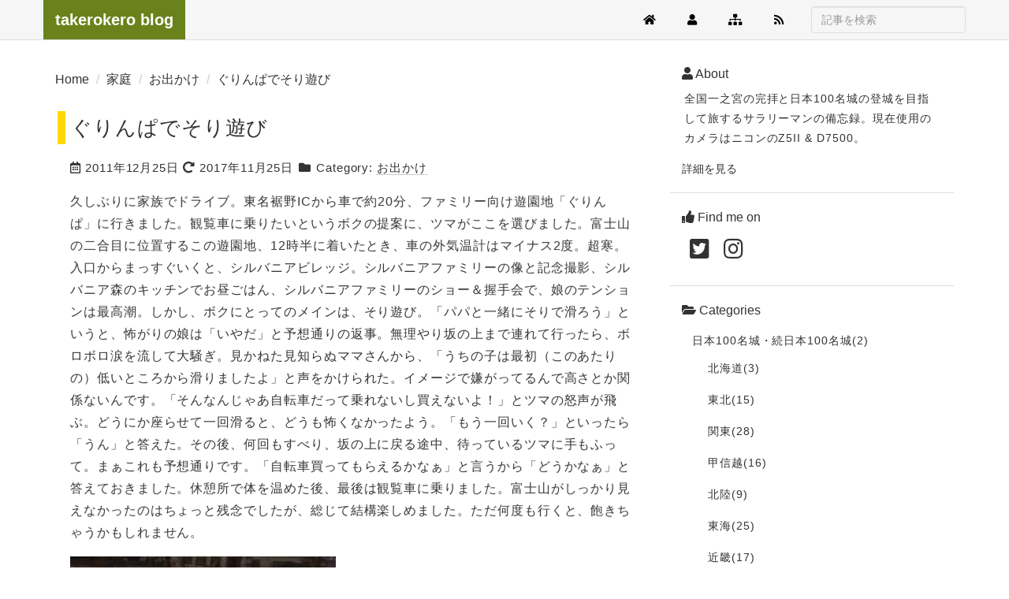

--- FILE ---
content_type: text/html; charset=UTF-8
request_url: https://takerokero.net/archives/2011/12/25-220000.php
body_size: 11741
content:
<!DOCTYPE html>
<html lang="ja" itemscope itemtype="http://schema.org/Article">
<head>
<meta charset="UTF-8">
<meta name="viewport" content="width=device-width, initial-scale=1">
<meta name="generator" content="Movable Type Pro">
<meta name="description" content="久しぶりに家族でドライブ。東名裾野ICから車で約20分、ファミリー向け遊園地「ぐ...">
<meta name="google-site-verification" content="IOPTwsphCwXOMKumiVnuxqFBTpSvkxObApEYb1-pY-A" />
<!--
<link rel="preload prefetch" as="font" href="//takerokero.net/fonts/m-plus-1p-v19-japanese_latin-regular.woff2" crossorigin>
<link rel="preload prefetch" as="font" href="//takerokero.net/fonts/m-plus-1p-v19-japanese_latin-800.woff2" crossorigin>
-->
<link rel="stylesheet" href="https://maxcdn.bootstrapcdn.com/bootstrap/3.3.7/css/bootstrap.min.css" integrity="sha384-BVYiiSIFeK1dGmJRAkycuHAHRg32OmUcww7on3RYdg4Va+PmSTsz/K68vbdEjh4u" crossorigin="anonymous">
<!--Font Awesome-->
<link rel="stylesheet" href="/css/all.min.css">
<link rel="stylesheet" href="https://takerokero.net/css/prettify.css">
<link rel="stylesheet" href="https://takerokero.net/css/custom.css">
<!--JavaScriptはフッターに-->
<link rel="stylesheet" href="/css/lightbox.css">
<script src="/menufolder.js"></script>
<!--
<script>
setTimeout(function () {
    document.getElementsByTagName("html")[0].classList.add("loading-delay");
}, 1000);
</script>
-->
<!-- Global Site Tag (gtag.js) - Google Analytics -->
<!--<script async src="https://www.googletagmanager.com/gtag/js?id=UA-106895679-1"></script>-->
<script>
  window.dataLayer = window.dataLayer || [];
  function gtag(){dataLayer.push(arguments)};
  gtag('js', new Date());
  gtag('config', 'UA-106895679-1');
</script>
<link rel="start" href="https://takerokero.net/" title="Home">
<link rel="alternate" href="https://takerokero.net/atom.xml" type="application/atom+xml" title="Recent Entries">
<link rel="canonical" href="https://takerokero.net/archives/2011/12/25-220000.php">
<link rel="prev" href="https://takerokero.net/archives/2011/12/24-220000.php" title="誕生日">
<link rel="next" href="https://takerokero.net/archives/2011/12/31-080000.php" title="来年の目標">
<!-- Open Graph Protocol -->
<meta property="og:type" content="article">
<meta property="og:locale" content="ja_JP">
<meta property="og:title" content="ぐりんぱでそり遊び">
<meta property="og:url" content="https://takerokero.net/archives/2011/12/25-220000.php">
<meta property="og:description" content="久しぶりに家族でドライブ。東名裾野ICから車で約20分、ファミリー向け遊園地「ぐ...">
<meta property="og:site_name" content="takerokero blog">
<meta property= "og:image" content="https://takerokero.net/archives/images/20111225_01.jpg">
<meta name="twitter:card" content="summary_large_image">
<meta property="fb:app_id" content="1387478471581200" />
<!-- Metadata -->
<meta itemprop="description" content="久しぶりに家族でドライブ。東名裾野ICから車で約20分、ファミリー向け遊園地「ぐ...">
<link itemprop="url" href="https://takerokero.net/archives/2011/12/25-220000.php">
<link itemprop="image" href="https://takerokero.net/blogimg/og_image.png">
<title>ぐりんぱでそり遊び - takerokero blog</title>
</head>
<body id="@Style-theme-Bootstrap-301-g">
<div class="navbar navbar-default navbar-fixed-top">
<div class="container">
<header>
<div class="navbar-header">
<button type="button" class="navbar-toggle" data-toggle="collapse" data-target=".navbar-collapse">
<span class="icon-bar"></span>
<span class="icon-bar"></span>
<span class="icon-bar"></span>
</button>
<h1><a class="navbar-brand" href="https://takerokero.net/">takerokero blog</a></h1>
</div>
<nav class="navbar-collapse collapse navbar-right">
<ul class="nav navbar-nav">
<li><a href="https://takerokero.net/"><i class="fa fa-home"></i></a></li>
<li><a href="https://takerokero.net/about/"><i class="fa fa-user"></i></a></li>
<li><a href="https://takerokero.net/sitemap/"><i class="fas fa-sitemap"></i></a></li>
<li><a href="https://takerokero.net/atom.xml"><i class="fa fa-rss" aria-hidden="true"></i></a></li>
</ul>
<form class="navbar-form navbar-right site-search" method="get" action="https://takerokero.net/mt/mt-search.cgi">
<input type="hidden" name="IncludeBlogs" value="1">
<input type="hidden" name="limit" value="20">
<label for="search" accesskey="y">このサイトの検索</label>
<input class="form-control" type="search" placeholder="記事を検索" id="search" name="search" value="">
</form>
</nav>
</header>
</div>
</div>
<div class="container">
<div class="row">
<main class="col-md-8">
<ul class="breadcrumb" itemscope itemtype="http://data-vocabulary.org/Breadcrumb">
<li><a href="https://takerokero.net/">Home</a></li>
<li><a href="https://takerokero.net/archives/cat2/">家庭</a></li>
<li><a href="https://takerokero.net/archives/cat2/cat4/">お出かけ</a></li>
<li>ぐりんぱでそり遊び</li>
</ul>
<article id="entry-289" class="blog-post entry entry-asset asset hentry h-entry">
<div class="asset-header">
<h2 itemprop="headline" class="blog-post-title entry-title p-name">ぐりんぱでそり遊び</h2>
<footer class="blog-post-meta">
<ul class="asset-meta-list">
<li class="asset-meta-list-item"><i class="far fa-calendar-alt"></i>&nbsp;<time datetime="2011-12-25T22:00:00+09:00" class="updated published dt-published" itemprop="datePublished">2011年12月25日</time></li>
<li class="asset-meta-list-item"><i class="fas fa-redo-alt"></i>&nbsp;<time datetime="2017-11-25T21:46:38+09:00" class="updated published dt-published" itemprop="datePublished">2017年11月25日</time></li>
<!--<li class="asset-meta-list-item"><i class="fa fa-user"></i>&nbsp;<span class="author entry-author vcard p-author h-card"><span class="fn">takero</span></span></li>-->
<li class="asset-meta-list-item"><i class="fas fa-folder fa-fw"></i>&nbsp;Category: <a itemprop="articleSection" rel="tag" href="https://takerokero.net/archives/cat2/cat4/">お出かけ</a></li>
</ul>
</footer>
</div>
<div class="asset-body e-content" itemprop="articleBody">
<p>久しぶりに家族でドライブ。東名裾野ICから車で約20分、ファミリー向け遊園地「ぐりんぱ」に行きました。観覧車に乗りたいというボクの提案に、ツマがここを選びました。富士山の二合目に位置するこの遊園地、12時半に着いたとき、車の外気温計はマイナス2度。超寒。入口からまっすぐいくと、シルバニアビレッジ。シルバニアファミリーの像と記念撮影、シルバニア森のキッチンでお昼ごはん、シルバニアファミリーのショー＆握手会で、娘のテンションは最高潮。しかし、ボクにとってのメインは、そり遊び。「パパと一緒にそりで滑ろう」というと、怖がりの娘は「いやだ」と予想通りの返事。無理やり坂の上まで連れて行ったら、ボロボロ涙を流して大騒ぎ。見かねた見知らぬママさんから、「うちの子は最初（このあたりの）低いところから滑りましたよ」と声をかけられた。イメージで嫌がってるんで高さとか関係ないんです。「そんなんじゃあ自転車だって乗れないし買えないよ！」とツマの怒声が飛ぶ。どうにか座らせて一回滑ると、どうも怖くなかったよう。「もう一回いく？」といったら「うん」と答えた。その後、何回もすべり、坂の上に戻る途中、待っているツマに手もふって。まぁこれも予想通りです。「自転車買ってもらえるかなぁ」と言うから「どうかなぁ」と答えておきました。休憩所で体を温めた後、最後は観覧車に乗りました。富士山がしっかり見えなかったのはちょっと残念でしたが、総じて結構楽しめました。ただ何度も行くと、飽きちゃうかもしれません。</p>
<p><img alt="20111225_01.jpg" src="//takerokero.net/archives/images/20111225_01.jpg" width="337" height="225"></p>
<p>出発：10:20<br>
滞在時間：12:30-16:10<br>
入場料：大人1000円*2こども700円<br>
レンタルそり：700円<br>
観覧車：500円*3<br>
有料道路（必ず通る）：500円<br>
駐車場：1000円<br>
帰宅：18:45</p>
</div>
<ul class="social-sign">
<li>
<a rel="nofollow" href="http://twitter.com/share?text=ぐりんぱでそり遊び&url=https://takerokero.net/archives/2011/12/25-220000.php"
    onclick="window.open(encodeURI(decodeURI(this.href)), 'tweet_window',
    'width=600, height=470, toolbar=no, scrollbars=yes, resizable=yes'); return false;">
  <!-- ここに表示する要素を配置 -->
  <i class="fab fa-twitter-square fa-fw fa-3x"></i>
</a>
</li>
<li>
<a rel="nofollow" href="//www.facebook.com/share.php?u=https://takerokero.net/archives/2011/12/25-220000.php"
    onclick="window.open(encodeURI(decodeURI(this.href)), 'facebook_window',
    'width=600, height=470, toolbar=no, scrollbars=yes, resizable=yes'); return false;">
  <!-- ここに表示する要素を配置 -->
<i class="fab fa-facebook-square fa-fw fa-3x"></i>
</a>
</li>
<li>
<a rel="nofollow" href="//timeline.line.me/social-plugin/share?url=https://takerokero.net/archives/2011/12/25-220000.php"
    onclick="window.open(encodeURI(decodeURI(this.href)), 'line_window',
    'width=600, height=470, toolbar=no, scrollbars=yes, resizable=yes'); return false;">
  <!-- ここに表示する要素を配置 -->
<i class="fab fa-line fa-fw fa-3x"></i>
</a>
</li>
</ul>
<aside>
<ul class="pager">
<li class="previous"><a href="https://takerokero.net/archives/2011/12/24-220000.php" title="「誕生日」のパーマリンク">前の記事</a></li>
<li class="next"><a href="https://takerokero.net/archives/2011/12/31-080000.php" title="「来年の目標」のパーマリンク">次の記事</a></li>
</ul>
</aside>
<!--
<aside id="zenback" class="zenback feedback">
  ここに Zenback の Script コードを貼り付けてください。
</aside>
-->
<!--<script async src="https://pagead2.googlesyndication.com/pagead/js/adsbygoogle.js?client=ca-pub-5495102622739302"
     crossorigin="anonymous"></script>-->
<!-- 広告 -->
<ins class="adsbygoogle"
     style="display:block"
     data-ad-client="ca-pub-5495102622739302"
     data-ad-slot="6938905450"
     data-ad-format="auto"
     data-full-width-responsive="true"></ins>
<script>
     (adsbygoogle = window.adsbygoogle || []).push({});
</script>
<!-- data-ad-format="auto"
     data-full-width-responsive="true"> -->
<div class="entry">
    <!--<div class="widget-related-entries widget-archives widget">-->
      <h2 class="date">関連記事</h2>
      <!--<div class="widget-content">-->
        <ul>
          <!--<li><a href="https://takerokero.net/archives/2025/07/21-230000.php">富士山の湧水池「忍野八海」巡りをしてきました。</a></li>-->
          <li><a href="/archives/2025/07/21-230000.php">富士山の湧水池「忍野八海」巡りをしてきました。
          <i class="far fa-calendar-alt fa-fw"></i>&nbsp;<time datetime="2025-07-21T23:00:00+09:00" class="updated published dt-published" itemprop="datePublished">2025年7月21日</time></a></li>
          <!--<li><a href="https://takerokero.net/archives/2025/01/02-220000.php">13年ぶりに新年一般参賀に行ってきました。</a></li>-->
          <li><a href="/archives/2025/01/02-220000.php">13年ぶりに新年一般参賀に行ってきました。
          <i class="far fa-calendar-alt fa-fw"></i>&nbsp;<time datetime="2025-01-02T22:00:00+09:00" class="updated published dt-published" itemprop="datePublished">2025年1月 2日</time></a></li>
          <!--<li><a href="https://takerokero.net/archives/2022/09/03-220000.php">チーバくんの鼻の先、千葉県野田市の関宿城に行く</a></li>-->
          <li><a href="/archives/2022/09/03-220000.php">チーバくんの鼻の先、千葉県野田市の関宿城に行く
          <i class="far fa-calendar-alt fa-fw"></i>&nbsp;<time datetime="2022-09-03T22:00:00+09:00" class="updated published dt-published" itemprop="datePublished">2022年9月 3日</time></a></li>
          <!--<li><a href="https://takerokero.net/archives/2022/06/12-220000.php">江東区砂町中部の文化財めぐり。</a></li>-->
          <li><a href="/archives/2022/06/12-220000.php">江東区砂町中部の文化財めぐり。
          <i class="far fa-calendar-alt fa-fw"></i>&nbsp;<time datetime="2022-06-12T22:00:00+09:00" class="updated published dt-published" itemprop="datePublished">2022年6月12日</time></a></li>
          <!--<li><a href="https://takerokero.net/archives/2022/04/03-220000.php">「インスタグラム のらくろの旅」をはじめる</a></li>-->
          <li><a href="/archives/2022/04/03-220000.php">「インスタグラム のらくろの旅」をはじめる
          <i class="far fa-calendar-alt fa-fw"></i>&nbsp;<time datetime="2022-04-03T22:00:00+09:00" class="updated published dt-published" itemprop="datePublished">2022年4月 3日</time></a></li>
          <!--<li><a href="https://takerokero.net/archives/2021/09/12-220000.php">飛鳥山博物館で開催中の「青天を衝け大河ドラマ館」に行く</a></li>-->
          <li><a href="/archives/2021/09/12-220000.php">飛鳥山博物館で開催中の「青天を衝け大河ドラマ館」に行く
          <i class="far fa-calendar-alt fa-fw"></i>&nbsp;<time datetime="2021-09-12T22:00:00+09:00" class="updated published dt-published" itemprop="datePublished">2021年9月12日</time></a></li>
          <!--<li><a href="https://takerokero.net/archives/2020/02/11-220000.php">迎賓館・赤坂離宮を見学する</a></li>-->
          <li><a href="/archives/2020/02/11-220000.php">迎賓館・赤坂離宮を見学する
          <i class="far fa-calendar-alt fa-fw"></i>&nbsp;<time datetime="2020-02-11T22:00:00+09:00" class="updated published dt-published" itemprop="datePublished">2020年2月11日</time></a></li>
          <!--<li><a href="https://takerokero.net/archives/2019/08/10-220000.php">「リラックマとカオルさん展」に行く</a></li>-->
          <li><a href="/archives/2019/08/10-220000.php">「リラックマとカオルさん展」に行く
          <i class="far fa-calendar-alt fa-fw"></i>&nbsp;<time datetime="2019-08-10T22:00:00+09:00" class="updated published dt-published" itemprop="datePublished">2019年8月10日</time></a></li>
          <!--<li><a href="https://takerokero.net/archives/2018/11/17-220000.php">上野動物園でシャンシャンに会ってきました。</a></li>-->
          <li><a href="/archives/2018/11/17-220000.php">上野動物園でシャンシャンに会ってきました。
          <i class="far fa-calendar-alt fa-fw"></i>&nbsp;<time datetime="2018-11-17T22:00:00+09:00" class="updated published dt-published" itemprop="datePublished">2018年11月17日</time></a></li>
          <!--<li><a href="https://takerokero.net/archives/2017/09/16-230000.php">「バスまつり2017 in 晴海」は子ども向けのイベントでした。</a></li>-->
          <li><a href="/archives/2017/09/16-230000.php">「バスまつり2017 in 晴海」は子ども向けのイベントでした。
          <i class="far fa-calendar-alt fa-fw"></i>&nbsp;<time datetime="2017-09-16T23:00:00+09:00" class="updated published dt-published" itemprop="datePublished">2017年9月16日</time></a></li>
          <!--<li><a href="https://takerokero.net/archives/2017/04/22-220000.php">「すみだ北斎美術館」に行ってきました</a></li>-->
          <li><a href="/archives/2017/04/22-220000.php">「すみだ北斎美術館」に行ってきました
          <i class="far fa-calendar-alt fa-fw"></i>&nbsp;<time datetime="2017-04-22T22:00:00+09:00" class="updated published dt-published" itemprop="datePublished">2017年4月22日</time></a></li>
          <!--<li><a href="https://takerokero.net/archives/2016/12/10-220000.php">すみだ水族館に行く</a></li>-->
          <li><a href="/archives/2016/12/10-220000.php">すみだ水族館に行く
          <i class="far fa-calendar-alt fa-fw"></i>&nbsp;<time datetime="2016-12-10T22:00:00+09:00" class="updated published dt-published" itemprop="datePublished">2016年12月10日</time></a></li>
          <!--<li><a href="https://takerokero.net/archives/2016/09/19-130000.php">猫カフェ「猫まるカフェ East」に行く</a></li>-->
          <li><a href="/archives/2016/09/19-130000.php">猫カフェ「猫まるカフェ East」に行く
          <i class="far fa-calendar-alt fa-fw"></i>&nbsp;<time datetime="2016-09-19T13:00:00+09:00" class="updated published dt-published" itemprop="datePublished">2016年9月19日</time></a></li>
          <!--<li><a href="https://takerokero.net/archives/2016/07/30-105609.php">隅田川花火を見る</a></li>-->
          <li><a href="/archives/2016/07/30-105609.php">隅田川花火を見る
          <i class="far fa-calendar-alt fa-fw"></i>&nbsp;<time datetime="2016-07-30T10:56:09+09:00" class="updated published dt-published" itemprop="datePublished">2016年7月30日</time></a></li>
          <!--<li><a href="https://takerokero.net/archives/2016/01/10-201853.php">谷中ネコ散歩</a></li>-->
          <li><a href="/archives/2016/01/10-201853.php">谷中ネコ散歩
          <i class="far fa-calendar-alt fa-fw"></i>&nbsp;<time datetime="2016-01-10T20:18:53+09:00" class="updated published dt-published" itemprop="datePublished">2016年1月10日</time></a></li>
          <!--<li><a href="https://takerokero.net/archives/2015/05/31-180000.php">ご当地キャラクターフェスティバルinすみだ2015</a></li>-->
          <li><a href="/archives/2015/05/31-180000.php">ご当地キャラクターフェスティバルinすみだ2015
          <i class="far fa-calendar-alt fa-fw"></i>&nbsp;<time datetime="2015-05-31T18:00:00+09:00" class="updated published dt-published" itemprop="datePublished">2015年5月31日</time></a></li>
          <!--<li><a href="https://takerokero.net/archives/2015/04/12-184146.php">清澄白河周辺散歩</a></li>-->
          <li><a href="/archives/2015/04/12-184146.php">清澄白河周辺散歩
          <i class="far fa-calendar-alt fa-fw"></i>&nbsp;<time datetime="2015-04-12T18:41:46+09:00" class="updated published dt-published" itemprop="datePublished">2015年4月12日</time></a></li>
          <!--<li><a href="https://takerokero.net/archives/2015/03/29-220000.php">常設展示室がリニューアルオープンした江戸東京博物館に行く。</a></li>-->
          <li><a href="/archives/2015/03/29-220000.php">常設展示室がリニューアルオープンした江戸東京博物館に行く。
          <i class="far fa-calendar-alt fa-fw"></i>&nbsp;<time datetime="2015-03-29T22:00:00+09:00" class="updated published dt-published" itemprop="datePublished">2015年3月29日</time></a></li>
          <!--<li><a href="https://takerokero.net/archives/2015/03/22-202302.php">お彼岸のお墓参りの後の鉄火丼</a></li>-->
          <li><a href="/archives/2015/03/22-202302.php">お彼岸のお墓参りの後の鉄火丼
          <i class="far fa-calendar-alt fa-fw"></i>&nbsp;<time datetime="2015-03-22T20:23:02+09:00" class="updated published dt-published" itemprop="datePublished">2015年3月22日</time></a></li>
          <!--<li><a href="https://takerokero.net/archives/2015/03/15-223903.php">旧中川・川の駅で行われたイベント「リバーフェスタ江東」に行く</a></li>-->
          <li><a href="/archives/2015/03/15-223903.php">旧中川・川の駅で行われたイベント「リバーフェスタ江東」に行く
          <i class="far fa-calendar-alt fa-fw"></i>&nbsp;<time datetime="2015-03-15T22:39:03+09:00" class="updated published dt-published" itemprop="datePublished">2015年3月15日</time></a></li>
          <!--<li><a href="https://takerokero.net/archives/2015/02/28-220000.php">かえるのピクルスの東京駅イベント"Bon Voyage !"に行く</a></li>-->
          <li><a href="/archives/2015/02/28-220000.php">かえるのピクルスの東京駅イベント"Bon Voyage !"に行く
          <i class="far fa-calendar-alt fa-fw"></i>&nbsp;<time datetime="2015-02-28T22:00:00+09:00" class="updated published dt-published" itemprop="datePublished">2015年2月28日</time></a></li>
          <!--<li><a href="https://takerokero.net/archives/2015/02/22-220000.php">法事</a></li>-->
          <li><a href="/archives/2015/02/22-220000.php">法事
          <i class="far fa-calendar-alt fa-fw"></i>&nbsp;<time datetime="2015-02-22T22:00:00+09:00" class="updated published dt-published" itemprop="datePublished">2015年2月22日</time></a></li>
          <!--<li><a href="https://takerokero.net/archives/2015/01/03-220000.php">箱根駅伝を見る</a></li>-->
          <li><a href="/archives/2015/01/03-220000.php">箱根駅伝を見る
          <i class="far fa-calendar-alt fa-fw"></i>&nbsp;<time datetime="2015-01-03T22:00:00+09:00" class="updated published dt-published" itemprop="datePublished">2015年1月 3日</time></a></li>
          <!--<li><a href="https://takerokero.net/archives/2014/10/19-175503.php">江東区民まつりで「木場の角乗」を見る</a></li>-->
          <li><a href="/archives/2014/10/19-175503.php">江東区民まつりで「木場の角乗」を見る
          <i class="far fa-calendar-alt fa-fw"></i>&nbsp;<time datetime="2014-10-19T17:55:03+09:00" class="updated published dt-published" itemprop="datePublished">2014年10月19日</time></a></li>
          <!--<li><a href="https://takerokero.net/archives/2014/09/28-211534.php">日本科学未来館に行く</a></li>-->
          <li><a href="/archives/2014/09/28-211534.php">日本科学未来館に行く
          <i class="far fa-calendar-alt fa-fw"></i>&nbsp;<time datetime="2014-09-28T21:15:34+09:00" class="updated published dt-published" itemprop="datePublished">2014年9月28日</time></a></li>
          <!--<li><a href="https://takerokero.net/archives/2014/08/10-193710.php">さくらももこの世界展</a></li>-->
          <li><a href="/archives/2014/08/10-193710.php">さくらももこの世界展
          <i class="far fa-calendar-alt fa-fw"></i>&nbsp;<time datetime="2014-08-10T19:37:10+09:00" class="updated published dt-published" itemprop="datePublished">2014年8月10日</time></a></li>
          <!--<li><a href="https://takerokero.net/archives/2014/07/06-170000.php">地下鉄博物館に行く</a></li>-->
          <li><a href="/archives/2014/07/06-170000.php">地下鉄博物館に行く
          <i class="far fa-calendar-alt fa-fw"></i>&nbsp;<time datetime="2014-07-06T17:00:00+09:00" class="updated published dt-published" itemprop="datePublished">2014年7月 6日</time></a></li>
          <!--<li><a href="https://takerokero.net/archives/2014/06/01-211704.php">駿河台</a></li>-->
          <li><a href="/archives/2014/06/01-211704.php">駿河台
          <i class="far fa-calendar-alt fa-fw"></i>&nbsp;<time datetime="2014-06-01T21:17:04+09:00" class="updated published dt-published" itemprop="datePublished">2014年6月 1日</time></a></li>
          <!--<li><a href="https://takerokero.net/archives/2014/04/13-222529.php">STARS ON ICE 2014 東京公演</a></li>-->
          <li><a href="/archives/2014/04/13-222529.php">STARS ON ICE 2014 東京公演
          <i class="far fa-calendar-alt fa-fw"></i>&nbsp;<time datetime="2014-04-13T22:25:29+09:00" class="updated published dt-published" itemprop="datePublished">2014年4月13日</time></a></li>
          <!--<li><a href="https://takerokero.net/archives/2014/04/13-220000.php">浅田真央23年の軌跡展</a></li>-->
          <li><a href="/archives/2014/04/13-220000.php">浅田真央23年の軌跡展
          <i class="far fa-calendar-alt fa-fw"></i>&nbsp;<time datetime="2014-04-13T22:00:00+09:00" class="updated published dt-published" itemprop="datePublished">2014年4月13日</time></a></li>
          <!--<li><a href="https://takerokero.net/archives/2014/03/09-220000.php">イベントはしご</a></li>-->
          <li><a href="/archives/2014/03/09-220000.php">イベントはしご
          <i class="far fa-calendar-alt fa-fw"></i>&nbsp;<time datetime="2014-03-09T22:00:00+09:00" class="updated published dt-published" itemprop="datePublished">2014年3月 9日</time></a></li>
          <!--<li><a href="https://takerokero.net/archives/2014/02/23-205314.php">東京大マラソン祭り</a></li>-->
          <li><a href="/archives/2014/02/23-205314.php">東京大マラソン祭り
          <i class="far fa-calendar-alt fa-fw"></i>&nbsp;<time datetime="2014-02-23T20:53:14+09:00" class="updated published dt-published" itemprop="datePublished">2014年2月23日</time></a></li>
          <!--<li><a href="https://takerokero.net/archives/2014/01/19-211554.php">東京音楽コンクール優勝者コンサート</a></li>-->
          <li><a href="/archives/2014/01/19-211554.php">東京音楽コンクール優勝者コンサート
          <i class="far fa-calendar-alt fa-fw"></i>&nbsp;<time datetime="2014-01-19T21:15:54+09:00" class="updated published dt-published" itemprop="datePublished">2014年1月19日</time></a></li>
          <!--<li><a href="https://takerokero.net/archives/2014/01/02-220000.php">スヌーピー展に行く</a></li>-->
          <li><a href="/archives/2014/01/02-220000.php">スヌーピー展に行く
          <i class="far fa-calendar-alt fa-fw"></i>&nbsp;<time datetime="2014-01-02T22:00:00+09:00" class="updated published dt-published" itemprop="datePublished">2014年1月 2日</time></a></li>
          <!--<li><a href="https://takerokero.net/archives/2013/10/13-221918.php">深大寺・神代植物公園</a></li>-->
          <li><a href="/archives/2013/10/13-221918.php">深大寺・神代植物公園
          <i class="far fa-calendar-alt fa-fw"></i>&nbsp;<time datetime="2013-10-13T22:19:18+09:00" class="updated published dt-published" itemprop="datePublished">2013年10月13日</time></a></li>
          <!--<li><a href="https://takerokero.net/archives/2013/09/29-215532.php">大間のマグロ</a></li>-->
          <li><a href="/archives/2013/09/29-215532.php">大間のマグロ
          <i class="far fa-calendar-alt fa-fw"></i>&nbsp;<time datetime="2013-09-29T21:55:32+09:00" class="updated published dt-published" itemprop="datePublished">2013年9月29日</time></a></li>
          <!--<li><a href="https://takerokero.net/archives/2013/09/22-225832.php">お彼岸</a></li>-->
          <li><a href="/archives/2013/09/22-225832.php">お彼岸
          <i class="far fa-calendar-alt fa-fw"></i>&nbsp;<time datetime="2013-09-22T22:58:32+09:00" class="updated published dt-published" itemprop="datePublished">2013年9月22日</time></a></li>
          <!--<li><a href="https://takerokero.net/archives/2013/08/31-190007.php">扇橋閘門（おおぎばしこうもん）見学</a></li>-->
          <li><a href="/archives/2013/08/31-190007.php">扇橋閘門（おおぎばしこうもん）見学
          <i class="far fa-calendar-alt fa-fw"></i>&nbsp;<time datetime="2013-08-31T19:00:07+09:00" class="updated published dt-published" itemprop="datePublished">2013年8月31日</time></a></li>
          <!--<li><a href="https://takerokero.net/archives/2013/08/12-222143.php">リラックマ電車に乗った！</a></li>-->
          <li><a href="/archives/2013/08/12-222143.php">リラックマ電車に乗った！
          <i class="far fa-calendar-alt fa-fw"></i>&nbsp;<time datetime="2013-08-12T22:21:43+09:00" class="updated published dt-published" itemprop="datePublished">2013年8月12日</time></a></li>
          <!--<li><a href="https://takerokero.net/archives/2013/04/28-182900.php">プリンスアイスワールド2013に行く</a></li>-->
          <li><a href="/archives/2013/04/28-182900.php">プリンスアイスワールド2013に行く
          <i class="far fa-calendar-alt fa-fw"></i>&nbsp;<time datetime="2013-04-28T18:29:00+09:00" class="updated published dt-published" itemprop="datePublished">2013年4月28日</time></a></li>
          <!--<li><a href="https://takerokero.net/archives/2013/04/21-175025.php">渋谷ヒカリエに行く</a></li>-->
          <li><a href="/archives/2013/04/21-175025.php">渋谷ヒカリエに行く
          <i class="far fa-calendar-alt fa-fw"></i>&nbsp;<time datetime="2013-04-21T17:50:25+09:00" class="updated published dt-published" itemprop="datePublished">2013年4月21日</time></a></li>
          <!--<li><a href="https://takerokero.net/archives/2013/03/17-180149.php">お彼岸</a></li>-->
          <li><a href="/archives/2013/03/17-180149.php">お彼岸
          <i class="far fa-calendar-alt fa-fw"></i>&nbsp;<time datetime="2013-03-17T18:01:49+09:00" class="updated published dt-published" itemprop="datePublished">2013年3月17日</time></a></li>
          <!--<li><a href="https://takerokero.net/archives/2013/02/23-205528.php">深川不動堂、永代橋</a></li>-->
          <li><a href="/archives/2013/02/23-205528.php">深川不動堂、永代橋
          <i class="far fa-calendar-alt fa-fw"></i>&nbsp;<time datetime="2013-02-23T20:55:28+09:00" class="updated published dt-published" itemprop="datePublished">2013年2月23日</time></a></li>
          <!--<li><a href="https://takerokero.net/archives/2013/02/10-183851.php">スケートデビュー</a></li>-->
          <li><a href="/archives/2013/02/10-183851.php">スケートデビュー
          <i class="far fa-calendar-alt fa-fw"></i>&nbsp;<time datetime="2013-02-10T18:38:51+09:00" class="updated published dt-published" itemprop="datePublished">2013年2月10日</time></a></li>
          <!--<li><a href="https://takerokero.net/archives/2012/12/23-220000.php">上野動物園に行く</a></li>-->
          <li><a href="/archives/2012/12/23-220000.php">上野動物園に行く
          <i class="far fa-calendar-alt fa-fw"></i>&nbsp;<time datetime="2012-12-23T22:00:00+09:00" class="updated published dt-published" itemprop="datePublished">2012年12月23日</time></a></li>
          <!--<li><a href="https://takerokero.net/archives/2012/12/02-183358.php">中村学園の紅葉を見る会</a></li>-->
          <li><a href="/archives/2012/12/02-183358.php">中村学園の紅葉を見る会
          <i class="far fa-calendar-alt fa-fw"></i>&nbsp;<time datetime="2012-12-02T18:33:58+09:00" class="updated published dt-published" itemprop="datePublished">2012年12月 2日</time></a></li>
          <!--<li><a href="https://takerokero.net/archives/2012/12/01-212901.php">伊豆大島日帰り旅行</a></li>-->
          <li><a href="/archives/2012/12/01-212901.php">伊豆大島日帰り旅行
          <i class="far fa-calendar-alt fa-fw"></i>&nbsp;<time datetime="2012-12-01T21:29:01+09:00" class="updated published dt-published" itemprop="datePublished">2012年12月 1日</time></a></li>
          <!--<li><a href="https://takerokero.net/archives/2012/07/01-212240.php">東京ソラマチに行く</a></li>-->
          <li><a href="/archives/2012/07/01-212240.php">東京ソラマチに行く
          <i class="far fa-calendar-alt fa-fw"></i>&nbsp;<time datetime="2012-07-01T21:22:40+09:00" class="updated published dt-published" itemprop="datePublished">2012年7月 1日</time></a></li>
          <!--<li><a href="https://takerokero.net/archives/2012/02/19-220000.php">東京散歩</a></li>-->
          <li><a href="/archives/2012/02/19-220000.php">東京散歩
          <i class="far fa-calendar-alt fa-fw"></i>&nbsp;<time datetime="2012-02-19T22:00:00+09:00" class="updated published dt-published" itemprop="datePublished">2012年2月19日</time></a></li>
          <!--<li><a href="https://takerokero.net/archives/2012/01/08-210000.php">多摩動物公園に行く</a></li>-->
          <li><a href="/archives/2012/01/08-210000.php">多摩動物公園に行く
          <i class="far fa-calendar-alt fa-fw"></i>&nbsp;<time datetime="2012-01-08T21:00:00+09:00" class="updated published dt-published" itemprop="datePublished">2012年1月 8日</time></a></li>
        </ul>
      <!--</div>-->
    </div>
</article>
<!--PageTop-->
<div id="page_top"><a href="#"></a></div>
</main>
<aside class="col-md-4">
<ul class="nav nav-list">
<li class="nav-header"><a href="https://takerokero.net/about/"><i class="fa fa-user"></i>&nbsp;About</a></li>
</ul>
<div class="sidebar-module sidebar-module-inset box">
<div class="entry">
全国一之宮の完拝と日本100名城の登城を目指して旅するサラリーマンの備忘録。現在使用のカメラはニコンのZ5II & D7500。
</div>
<p><a href="https://takerokero.net/about/" rel="bookmark">詳細を見る</a></p>
</div>
<hr><ul class="nav nav-list">
<li class="nav-header"><i class="fas fa-thumbs-up"></i>&nbsp;Find me on</li>
</ul>
<ul class="social-sign">
<li><a href="https://twitter.com/intent/follow?screen_name=takerokero&original_referer=https://takerokero.net/" aria-label="twitter"><i class="fab fa-twitter-square fa-fw fa-2x"></i></a></li>
<li><a href="https://www.instagram.com/takerokero?ref=badge" aria-label="instagram"><i class="fab fa-instagram fa-fw fa-2x"></i></a></li>
<!--<li><a href="URL"><i class="fa fa-facebook"></i></a></li>
<li><a href="URL"><i class=" fa fa-google-plus"></i></a></li>
<li><a href="URL"><i class="fa fa-linkedin"></i></a></li>-->
</ul>
<hr><ul class="nav nav-list">
<li class="nav-header">
<i class="fas fa-folder-open"></i>&nbsp;Categories
</li>
</ul>
<div class="sidebar-module sidebar-module-inset box">
<div class="entry">
  <ul class="tree">
    <li style="padding:5px;"><a href="https://takerokero.net/archives/100/">日本100名城・続日本100名城(2)</a>
  <ul class="tree">
    <li style="padding:5px;"><a href="https://takerokero.net/archives/100/cat1/">北海道(3)</a>
    </li>
    <li style="padding:5px;"><a href="https://takerokero.net/archives/100/cat2/">東北(15)</a>
    </li>
    <li style="padding:5px;"><a href="https://takerokero.net/archives/100/cat9/">関東(28)</a>
    </li>
    <li style="padding:5px;"><a href="https://takerokero.net/archives/100/cat/">甲信越(16)</a>
    </li>
    <li style="padding:5px;"><a href="https://takerokero.net/archives/100/cat3/">北陸(9)</a>
    </li>
    <li style="padding:5px;"><a href="https://takerokero.net/archives/100/cat7/">東海(25)</a>
    </li>
    <li style="padding:5px;"><a href="https://takerokero.net/archives/100/cat8/">近畿(17)</a>
    </li>
    <li style="padding:5px;"><a href="https://takerokero.net/archives/100/cat4/">中国(16)</a>
    </li>
    <li style="padding:5px;"><a href="https://takerokero.net/archives/100/cat5/">四国(14)</a>
    </li>
    <li style="padding:5px;"><a href="https://takerokero.net/archives/100/cat6/">九州沖縄(28)</a>
    </li>
  </ul>
    </li>
    <li style="padding:5px;"><a href="https://takerokero.net/archives/cat8/">全国一の宮神社(2)</a>
  <ul class="tree">
    <li style="padding:5px;"><a href="https://takerokero.net/archives/cat8/cat1/">畿内(1)</a>
    </li>
    <li style="padding:5px;"><a href="https://takerokero.net/archives/cat8/cat2/">東海道(19)</a>
    </li>
    <li style="padding:5px;"><a href="https://takerokero.net/archives/cat8/cat3/">東山道(4)</a>
    </li>
    <li style="padding:5px;"><a href="https://takerokero.net/archives/cat8/cat4/">みちのく(4)</a>
    </li>
    <li style="padding:5px;"><a href="https://takerokero.net/archives/cat8/cat5/">北陸道(4)</a>
    </li>
    <li style="padding:5px;"><a href="https://takerokero.net/archives/cat8/cat6/">山陰道(2)</a>
    </li>
    <li style="padding:5px;"><a href="https://takerokero.net/archives/cat8/cat10/">南海道(4)</a>
    </li>
    <li style="padding:5px;"><a href="https://takerokero.net/archives/cat8/cat9/">西海道(11)</a>
    </li>
    <li style="padding:5px;"><a href="https://takerokero.net/archives/cat8/cat/">新一の宮(4)</a>
    </li>
  </ul>
    </li>
    <li style="padding:5px;"><a href="https://takerokero.net/archives/cat42/">神社(28)</a>
  <ul class="tree">
    <li style="padding:5px;"><a href="https://takerokero.net/archives/cat42/cat/">深川八幡祭り(5)</a>
    </li>
  </ul>
    </li>
    <li style="padding:5px;"><a href="https://takerokero.net/archives/cat15/">写真(15)</a>
  <ul class="tree">
    <li style="padding:5px;"><a href="https://takerokero.net/archives/cat15/cat19/">風景・建物(106)</a>
    </li>
    <li style="padding:5px;"><a href="https://takerokero.net/archives/cat15/cat18/">花・鳥・動物(88)</a>
    </li>
    <li style="padding:5px;"><a href="https://takerokero.net/archives/cat15/cat17/">鉄道・飛行機(56)</a>
    </li>
  </ul>
    </li>
    <li style="padding:5px;"><a href="https://takerokero.net/archives/cat16/">スポーツ観戦(18)</a>
    </li>
    <li style="padding:5px;"><a href="https://takerokero.net/archives/cat1/">パソコン関連(71)</a>
    </li>
    <li style="padding:5px;"><a href="https://takerokero.net/archives/cat43/">ブロンプトン(7)</a>
    </li>
    <li style="padding:5px;"><a href="https://takerokero.net/archives/cat5/">自動車(27)</a>
    </li>
    <li style="padding:5px;"><a href="https://takerokero.net/archives/FirstSunrise/">初日の出・初詣(20)</a>
    </li>
    <li style="padding:5px;"><a href="https://takerokero.net/archives/cat6/">買い物(13)</a>
    </li>
    <li style="padding:5px;"><a href="https://takerokero.net/archives/cat20/">一人旅(23)</a>
  <ul class="tree">
    <li style="padding:5px;"><a href="https://takerokero.net/archives/cat20/cat/">関東地方(2)</a>
    </li>
  </ul>
    </li>
    <li style="padding:5px;"><a href="https://takerokero.net/archives/cat2/">家庭(8)</a>
  <ul class="tree">
    <li style="padding:5px;"><a href="https://takerokero.net/archives/cat2/cat5/">お泊り旅行(17)</a>
    </li>
    <li style="padding:5px;"><a href="https://takerokero.net/archives/cat2/cat4/">お出かけ(79)</a>
    </li>
  </ul>
    </li>
    <li style="padding:5px;"><a href="https://takerokero.net/archives/cat3/">育児日記(66)</a>
  <ul class="tree">
    <li style="padding:5px;"><a href="https://takerokero.net/archives/cat3/cat/">心室中隔欠損症(10)</a>
    </li>
  </ul>
    </li>
    <li style="padding:5px;"><a href="https://takerokero.net/archives/cat14/">SideFIREを目指して(27)</a>
    </li>
    <li style="padding:5px;"><a href="https://takerokero.net/archives/cat44/">映画鑑賞(7)</a>
    </li>
    <li style="padding:5px;"><a href="https://takerokero.net/archives/cat13/">未分類(61)</a>
    </li>
  </ul>
</div>
</div>
<hr><ul class="nav nav-list">
<li class="nav-header"><i class="fas fa-archive"></i>&nbsp;Archives</li>
</ul>
<div class="sidebar-module sidebar-module-inset box">
<div class="entry">
      <ul class="tree">
        <li><div id="archive2025name"><span>2025年</span></div>
          <ul id="archive2025list" class="tree">
          <li>
          <a href="https://takerokero.net/archives/2025/08/">8月 (1) </a>
        </li>
          <li>
          <a href="https://takerokero.net/archives/2025/07/">7月 (7) </a>
        </li>
          <li>
          <a href="https://takerokero.net/archives/2025/06/">6月 (4) </a>
        </li>
          <li>
          <a href="https://takerokero.net/archives/2025/05/">5月 (10) </a>
        </li>
          <li>
          <a href="https://takerokero.net/archives/2025/04/">4月 (11) </a>
        </li>
          <li>
          <a href="https://takerokero.net/archives/2025/03/">3月 (5) </a>
        </li>
          <li>
          <a href="https://takerokero.net/archives/2025/02/">2月 (8) </a>
        </li>
            <li class="tree tree_end">
          <a href="https://takerokero.net/archives/2025/01/">1月 (7) </a>
        </li>
          </ul>
        </li>
        <li><div id="archive2024name"><span>2024年</span></div>
          <ul id="archive2024list" class="tree">
          <li>
          <a href="https://takerokero.net/archives/2024/12/">12月 (4) </a>
        </li>
          <li>
          <a href="https://takerokero.net/archives/2024/11/">11月 (4) </a>
        </li>
          <li>
          <a href="https://takerokero.net/archives/2024/10/">10月 (2) </a>
        </li>
          <li>
          <a href="https://takerokero.net/archives/2024/09/">9月 (6) </a>
        </li>
          <li>
          <a href="https://takerokero.net/archives/2024/08/">8月 (5) </a>
        </li>
          <li>
          <a href="https://takerokero.net/archives/2024/07/">7月 (5) </a>
        </li>
          <li>
          <a href="https://takerokero.net/archives/2024/06/">6月 (4) </a>
        </li>
          <li>
          <a href="https://takerokero.net/archives/2024/05/">5月 (10) </a>
        </li>
          <li>
          <a href="https://takerokero.net/archives/2024/04/">4月 (2) </a>
        </li>
          <li>
          <a href="https://takerokero.net/archives/2024/03/">3月 (7) </a>
        </li>
          <li>
          <a href="https://takerokero.net/archives/2024/02/">2月 (7) </a>
        </li>
            <li class="tree tree_end">
          <a href="https://takerokero.net/archives/2024/01/">1月 (4) </a>
        </li>
          </ul>
        </li>
        <li><div id="archive2023name"><span>2023年</span></div>
          <ul id="archive2023list" class="tree">
          <li>
          <a href="https://takerokero.net/archives/2023/12/">12月 (3) </a>
        </li>
          <li>
          <a href="https://takerokero.net/archives/2023/11/">11月 (2) </a>
        </li>
          <li>
          <a href="https://takerokero.net/archives/2023/10/">10月 (3) </a>
        </li>
          <li>
          <a href="https://takerokero.net/archives/2023/09/">9月 (1) </a>
        </li>
          <li>
          <a href="https://takerokero.net/archives/2023/08/">8月 (13) </a>
        </li>
          <li>
          <a href="https://takerokero.net/archives/2023/07/">7月 (4) </a>
        </li>
          <li>
          <a href="https://takerokero.net/archives/2023/06/">6月 (4) </a>
        </li>
          <li>
          <a href="https://takerokero.net/archives/2023/05/">5月 (1) </a>
        </li>
          <li>
          <a href="https://takerokero.net/archives/2023/04/">4月 (1) </a>
        </li>
          <li>
          <a href="https://takerokero.net/archives/2023/03/">3月 (8) </a>
        </li>
          <li>
          <a href="https://takerokero.net/archives/2023/02/">2月 (13) </a>
        </li>
            <li class="tree tree_end">
          <a href="https://takerokero.net/archives/2023/01/">1月 (5) </a>
        </li>
          </ul>
        </li>
        <li><div id="archive2022name"><span>2022年</span></div>
          <ul id="archive2022list" class="tree">
          <li>
          <a href="https://takerokero.net/archives/2022/12/">12月 (1) </a>
        </li>
          <li>
          <a href="https://takerokero.net/archives/2022/11/">11月 (3) </a>
        </li>
          <li>
          <a href="https://takerokero.net/archives/2022/10/">10月 (2) </a>
        </li>
          <li>
          <a href="https://takerokero.net/archives/2022/09/">9月 (2) </a>
        </li>
          <li>
          <a href="https://takerokero.net/archives/2022/08/">8月 (3) </a>
        </li>
          <li>
          <a href="https://takerokero.net/archives/2022/07/">7月 (2) </a>
        </li>
          <li>
          <a href="https://takerokero.net/archives/2022/06/">6月 (2) </a>
        </li>
          <li>
          <a href="https://takerokero.net/archives/2022/05/">5月 (3) </a>
        </li>
          <li>
          <a href="https://takerokero.net/archives/2022/04/">4月 (4) </a>
        </li>
          <li>
          <a href="https://takerokero.net/archives/2022/02/">2月 (2) </a>
        </li>
            <li class="tree tree_end">
          <a href="https://takerokero.net/archives/2022/01/">1月 (2) </a>
        </li>
          </ul>
        </li>
        <li><div id="archive2021name"><span>2021年</span></div>
          <ul id="archive2021list" class="tree">
          <li>
          <a href="https://takerokero.net/archives/2021/11/">11月 (8) </a>
        </li>
          <li>
          <a href="https://takerokero.net/archives/2021/10/">10月 (1) </a>
        </li>
          <li>
          <a href="https://takerokero.net/archives/2021/09/">9月 (4) </a>
        </li>
          <li>
          <a href="https://takerokero.net/archives/2021/08/">8月 (3) </a>
        </li>
          <li>
          <a href="https://takerokero.net/archives/2021/07/">7月 (4) </a>
        </li>
          <li>
          <a href="https://takerokero.net/archives/2021/06/">6月 (3) </a>
        </li>
          <li>
          <a href="https://takerokero.net/archives/2021/05/">5月 (3) </a>
        </li>
          <li>
          <a href="https://takerokero.net/archives/2021/04/">4月 (2) </a>
        </li>
          <li>
          <a href="https://takerokero.net/archives/2021/03/">3月 (1) </a>
        </li>
          <li>
          <a href="https://takerokero.net/archives/2021/02/">2月 (8) </a>
        </li>
            <li class="tree tree_end">
          <a href="https://takerokero.net/archives/2021/01/">1月 (5) </a>
        </li>
          </ul>
        </li>
        <li><div id="archive2020name"><span>2020年</span></div>
          <ul id="archive2020list" class="tree">
          <li>
          <a href="https://takerokero.net/archives/2020/12/">12月 (1) </a>
        </li>
          <li>
          <a href="https://takerokero.net/archives/2020/11/">11月 (4) </a>
        </li>
          <li>
          <a href="https://takerokero.net/archives/2020/10/">10月 (3) </a>
        </li>
          <li>
          <a href="https://takerokero.net/archives/2020/09/">9月 (9) </a>
        </li>
          <li>
          <a href="https://takerokero.net/archives/2020/08/">8月 (4) </a>
        </li>
          <li>
          <a href="https://takerokero.net/archives/2020/07/">7月 (3) </a>
        </li>
          <li>
          <a href="https://takerokero.net/archives/2020/06/">6月 (3) </a>
        </li>
          <li>
          <a href="https://takerokero.net/archives/2020/05/">5月 (1) </a>
        </li>
          <li>
          <a href="https://takerokero.net/archives/2020/03/">3月 (4) </a>
        </li>
          <li>
          <a href="https://takerokero.net/archives/2020/02/">2月 (5) </a>
        </li>
            <li class="tree tree_end">
          <a href="https://takerokero.net/archives/2020/01/">1月 (3) </a>
        </li>
          </ul>
        </li>
        <li><div id="archive2019name"><span>2019年</span></div>
          <ul id="archive2019list" class="tree">
          <li>
          <a href="https://takerokero.net/archives/2019/12/">12月 (3) </a>
        </li>
          <li>
          <a href="https://takerokero.net/archives/2019/11/">11月 (4) </a>
        </li>
          <li>
          <a href="https://takerokero.net/archives/2019/10/">10月 (4) </a>
        </li>
          <li>
          <a href="https://takerokero.net/archives/2019/09/">9月 (3) </a>
        </li>
          <li>
          <a href="https://takerokero.net/archives/2019/08/">8月 (4) </a>
        </li>
          <li>
          <a href="https://takerokero.net/archives/2019/06/">6月 (7) </a>
        </li>
          <li>
          <a href="https://takerokero.net/archives/2019/05/">5月 (1) </a>
        </li>
          <li>
          <a href="https://takerokero.net/archives/2019/04/">4月 (7) </a>
        </li>
          <li>
          <a href="https://takerokero.net/archives/2019/03/">3月 (3) </a>
        </li>
          <li>
          <a href="https://takerokero.net/archives/2019/02/">2月 (7) </a>
        </li>
            <li class="tree tree_end">
          <a href="https://takerokero.net/archives/2019/01/">1月 (6) </a>
        </li>
          </ul>
        </li>
        <li><div id="archive2018name"><span>2018年</span></div>
          <ul id="archive2018list" class="tree">
          <li>
          <a href="https://takerokero.net/archives/2018/12/">12月 (9) </a>
        </li>
          <li>
          <a href="https://takerokero.net/archives/2018/11/">11月 (4) </a>
        </li>
          <li>
          <a href="https://takerokero.net/archives/2018/10/">10月 (4) </a>
        </li>
          <li>
          <a href="https://takerokero.net/archives/2018/09/">9月 (5) </a>
        </li>
          <li>
          <a href="https://takerokero.net/archives/2018/08/">8月 (4) </a>
        </li>
          <li>
          <a href="https://takerokero.net/archives/2018/07/">7月 (2) </a>
        </li>
          <li>
          <a href="https://takerokero.net/archives/2018/06/">6月 (4) </a>
        </li>
          <li>
          <a href="https://takerokero.net/archives/2018/05/">5月 (9) </a>
        </li>
          <li>
          <a href="https://takerokero.net/archives/2018/04/">4月 (8) </a>
        </li>
          <li>
          <a href="https://takerokero.net/archives/2018/03/">3月 (7) </a>
        </li>
          <li>
          <a href="https://takerokero.net/archives/2018/02/">2月 (2) </a>
        </li>
            <li class="tree tree_end">
          <a href="https://takerokero.net/archives/2018/01/">1月 (3) </a>
        </li>
          </ul>
        </li>
        <li><div id="archive2017name"><span>2017年</span></div>
          <ul id="archive2017list" class="tree">
          <li>
          <a href="https://takerokero.net/archives/2017/12/">12月 (5) </a>
        </li>
          <li>
          <a href="https://takerokero.net/archives/2017/11/">11月 (4) </a>
        </li>
          <li>
          <a href="https://takerokero.net/archives/2017/10/">10月 (3) </a>
        </li>
          <li>
          <a href="https://takerokero.net/archives/2017/09/">9月 (5) </a>
        </li>
          <li>
          <a href="https://takerokero.net/archives/2017/08/">8月 (8) </a>
        </li>
          <li>
          <a href="https://takerokero.net/archives/2017/07/">7月 (5) </a>
        </li>
          <li>
          <a href="https://takerokero.net/archives/2017/06/">6月 (4) </a>
        </li>
          <li>
          <a href="https://takerokero.net/archives/2017/05/">5月 (2) </a>
        </li>
          <li>
          <a href="https://takerokero.net/archives/2017/04/">4月 (2) </a>
        </li>
          <li>
          <a href="https://takerokero.net/archives/2017/03/">3月 (4) </a>
        </li>
          <li>
          <a href="https://takerokero.net/archives/2017/02/">2月 (6) </a>
        </li>
            <li class="tree tree_end">
          <a href="https://takerokero.net/archives/2017/01/">1月 (6) </a>
        </li>
          </ul>
        </li>
        <li><div id="archive2016name"><span>2016年</span></div>
          <ul id="archive2016list" class="tree">
          <li>
          <a href="https://takerokero.net/archives/2016/12/">12月 (4) </a>
        </li>
          <li>
          <a href="https://takerokero.net/archives/2016/11/">11月 (4) </a>
        </li>
          <li>
          <a href="https://takerokero.net/archives/2016/10/">10月 (2) </a>
        </li>
          <li>
          <a href="https://takerokero.net/archives/2016/09/">9月 (7) </a>
        </li>
          <li>
          <a href="https://takerokero.net/archives/2016/08/">8月 (6) </a>
        </li>
          <li>
          <a href="https://takerokero.net/archives/2016/07/">7月 (3) </a>
        </li>
          <li>
          <a href="https://takerokero.net/archives/2016/06/">6月 (5) </a>
        </li>
          <li>
          <a href="https://takerokero.net/archives/2016/05/">5月 (5) </a>
        </li>
          <li>
          <a href="https://takerokero.net/archives/2016/04/">4月 (7) </a>
        </li>
          <li>
          <a href="https://takerokero.net/archives/2016/03/">3月 (4) </a>
        </li>
          <li>
          <a href="https://takerokero.net/archives/2016/02/">2月 (8) </a>
        </li>
            <li class="tree tree_end">
          <a href="https://takerokero.net/archives/2016/01/">1月 (4) </a>
        </li>
          </ul>
        </li>
        <li><div id="archive2015name"><span>2015年</span></div>
          <ul id="archive2015list" class="tree">
          <li>
          <a href="https://takerokero.net/archives/2015/12/">12月 (3) </a>
        </li>
          <li>
          <a href="https://takerokero.net/archives/2015/11/">11月 (4) </a>
        </li>
          <li>
          <a href="https://takerokero.net/archives/2015/10/">10月 (1) </a>
        </li>
          <li>
          <a href="https://takerokero.net/archives/2015/09/">9月 (7) </a>
        </li>
          <li>
          <a href="https://takerokero.net/archives/2015/08/">8月 (6) </a>
        </li>
          <li>
          <a href="https://takerokero.net/archives/2015/07/">7月 (1) </a>
        </li>
          <li>
          <a href="https://takerokero.net/archives/2015/06/">6月 (3) </a>
        </li>
          <li>
          <a href="https://takerokero.net/archives/2015/05/">5月 (7) </a>
        </li>
          <li>
          <a href="https://takerokero.net/archives/2015/04/">4月 (4) </a>
        </li>
          <li>
          <a href="https://takerokero.net/archives/2015/03/">3月 (7) </a>
        </li>
          <li>
          <a href="https://takerokero.net/archives/2015/02/">2月 (7) </a>
        </li>
            <li class="tree tree_end">
          <a href="https://takerokero.net/archives/2015/01/">1月 (6) </a>
        </li>
          </ul>
        </li>
        <li><div id="archive2014name"><span>2014年</span></div>
          <ul id="archive2014list" class="tree">
          <li>
          <a href="https://takerokero.net/archives/2014/12/">12月 (11) </a>
        </li>
          <li>
          <a href="https://takerokero.net/archives/2014/11/">11月 (2) </a>
        </li>
          <li>
          <a href="https://takerokero.net/archives/2014/10/">10月 (3) </a>
        </li>
          <li>
          <a href="https://takerokero.net/archives/2014/09/">9月 (4) </a>
        </li>
          <li>
          <a href="https://takerokero.net/archives/2014/08/">8月 (8) </a>
        </li>
          <li>
          <a href="https://takerokero.net/archives/2014/07/">7月 (4) </a>
        </li>
          <li>
          <a href="https://takerokero.net/archives/2014/06/">6月 (5) </a>
        </li>
          <li>
          <a href="https://takerokero.net/archives/2014/05/">5月 (3) </a>
        </li>
          <li>
          <a href="https://takerokero.net/archives/2014/04/">4月 (4) </a>
        </li>
          <li>
          <a href="https://takerokero.net/archives/2014/03/">3月 (10) </a>
        </li>
          <li>
          <a href="https://takerokero.net/archives/2014/02/">2月 (5) </a>
        </li>
            <li class="tree tree_end">
          <a href="https://takerokero.net/archives/2014/01/">1月 (7) </a>
        </li>
          </ul>
        </li>
        <li><div id="archive2013name"><span>2013年</span></div>
          <ul id="archive2013list" class="tree">
          <li>
          <a href="https://takerokero.net/archives/2013/12/">12月 (5) </a>
        </li>
          <li>
          <a href="https://takerokero.net/archives/2013/11/">11月 (3) </a>
        </li>
          <li>
          <a href="https://takerokero.net/archives/2013/10/">10月 (2) </a>
        </li>
          <li>
          <a href="https://takerokero.net/archives/2013/09/">9月 (3) </a>
        </li>
          <li>
          <a href="https://takerokero.net/archives/2013/08/">8月 (9) </a>
        </li>
          <li>
          <a href="https://takerokero.net/archives/2013/07/">7月 (2) </a>
        </li>
          <li>
          <a href="https://takerokero.net/archives/2013/06/">6月 (2) </a>
        </li>
          <li>
          <a href="https://takerokero.net/archives/2013/05/">5月 (4) </a>
        </li>
          <li>
          <a href="https://takerokero.net/archives/2013/04/">4月 (2) </a>
        </li>
          <li>
          <a href="https://takerokero.net/archives/2013/03/">3月 (5) </a>
        </li>
          <li>
          <a href="https://takerokero.net/archives/2013/02/">2月 (4) </a>
        </li>
            <li class="tree tree_end">
          <a href="https://takerokero.net/archives/2013/01/">1月 (6) </a>
        </li>
          </ul>
        </li>
        <li><div id="archive2012name"><span>2012年</span></div>
          <ul id="archive2012list" class="tree">
          <li>
          <a href="https://takerokero.net/archives/2012/12/">12月 (6) </a>
        </li>
          <li>
          <a href="https://takerokero.net/archives/2012/11/">11月 (5) </a>
        </li>
          <li>
          <a href="https://takerokero.net/archives/2012/10/">10月 (2) </a>
        </li>
          <li>
          <a href="https://takerokero.net/archives/2012/09/">9月 (4) </a>
        </li>
          <li>
          <a href="https://takerokero.net/archives/2012/08/">8月 (12) </a>
        </li>
          <li>
          <a href="https://takerokero.net/archives/2012/07/">7月 (7) </a>
        </li>
          <li>
          <a href="https://takerokero.net/archives/2012/06/">6月 (2) </a>
        </li>
          <li>
          <a href="https://takerokero.net/archives/2012/05/">5月 (1) </a>
        </li>
          <li>
          <a href="https://takerokero.net/archives/2012/04/">4月 (10) </a>
        </li>
          <li>
          <a href="https://takerokero.net/archives/2012/03/">3月 (4) </a>
        </li>
          <li>
          <a href="https://takerokero.net/archives/2012/02/">2月 (3) </a>
        </li>
            <li class="tree tree_end">
          <a href="https://takerokero.net/archives/2012/01/">1月 (8) </a>
        </li>
          </ul>
        </li>
        <li><div id="archive2011name"><span>2011年</span></div>
          <ul id="archive2011list" class="tree">
          <li>
          <a href="https://takerokero.net/archives/2011/12/">12月 (6) </a>
        </li>
          <li>
          <a href="https://takerokero.net/archives/2011/11/">11月 (5) </a>
        </li>
          <li>
          <a href="https://takerokero.net/archives/2011/10/">10月 (2) </a>
        </li>
          <li>
          <a href="https://takerokero.net/archives/2011/09/">9月 (3) </a>
        </li>
          <li>
          <a href="https://takerokero.net/archives/2011/08/">8月 (3) </a>
        </li>
          <li>
          <a href="https://takerokero.net/archives/2011/07/">7月 (3) </a>
        </li>
          <li>
          <a href="https://takerokero.net/archives/2011/06/">6月 (7) </a>
        </li>
          <li>
          <a href="https://takerokero.net/archives/2011/05/">5月 (2) </a>
        </li>
          <li>
          <a href="https://takerokero.net/archives/2011/04/">4月 (7) </a>
        </li>
          <li>
          <a href="https://takerokero.net/archives/2011/03/">3月 (7) </a>
        </li>
          <li>
          <a href="https://takerokero.net/archives/2011/02/">2月 (1) </a>
        </li>
            <li class="tree tree_end">
          <a href="https://takerokero.net/archives/2011/01/">1月 (9) </a>
        </li>
          </ul>
        </li>
        <li><div id="archive2010name"><span>2010年</span></div>
          <ul id="archive2010list" class="tree">
          <li>
          <a href="https://takerokero.net/archives/2010/12/">12月 (2) </a>
        </li>
          <li>
          <a href="https://takerokero.net/archives/2010/11/">11月 (4) </a>
        </li>
          <li>
          <a href="https://takerokero.net/archives/2010/10/">10月 (3) </a>
        </li>
          <li>
          <a href="https://takerokero.net/archives/2010/09/">9月 (1) </a>
        </li>
          <li>
          <a href="https://takerokero.net/archives/2010/08/">8月 (6) </a>
        </li>
          <li>
          <a href="https://takerokero.net/archives/2010/07/">7月 (2) </a>
        </li>
          <li>
          <a href="https://takerokero.net/archives/2010/06/">6月 (1) </a>
        </li>
          <li>
          <a href="https://takerokero.net/archives/2010/05/">5月 (2) </a>
        </li>
          <li>
          <a href="https://takerokero.net/archives/2010/04/">4月 (3) </a>
        </li>
          <li>
          <a href="https://takerokero.net/archives/2010/03/">3月 (3) </a>
        </li>
          <li>
          <a href="https://takerokero.net/archives/2010/02/">2月 (6) </a>
        </li>
            <li class="tree tree_end">
          <a href="https://takerokero.net/archives/2010/01/">1月 (4) </a>
        </li>
          </ul>
        </li>
        <li><div id="archive2009name"><span>2009年</span></div>
          <ul id="archive2009list" class="tree">
          <li>
          <a href="https://takerokero.net/archives/2009/12/">12月 (2) </a>
        </li>
          <li>
          <a href="https://takerokero.net/archives/2009/11/">11月 (6) </a>
        </li>
          <li>
          <a href="https://takerokero.net/archives/2009/10/">10月 (3) </a>
        </li>
          <li>
          <a href="https://takerokero.net/archives/2009/09/">9月 (2) </a>
        </li>
          <li>
          <a href="https://takerokero.net/archives/2009/08/">8月 (3) </a>
        </li>
          <li>
          <a href="https://takerokero.net/archives/2009/07/">7月 (1) </a>
        </li>
          <li>
          <a href="https://takerokero.net/archives/2009/06/">6月 (5) </a>
        </li>
          <li>
          <a href="https://takerokero.net/archives/2009/05/">5月 (1) </a>
        </li>
          <li>
          <a href="https://takerokero.net/archives/2009/04/">4月 (3) </a>
        </li>
          <li>
          <a href="https://takerokero.net/archives/2009/03/">3月 (1) </a>
        </li>
          <li>
          <a href="https://takerokero.net/archives/2009/02/">2月 (2) </a>
        </li>
            <li class="tree tree_end">
          <a href="https://takerokero.net/archives/2009/01/">1月 (3) </a>
        </li>
          </ul>
        </li>
        <li><div id="archive2008name"><span>2008年</span></div>
          <ul id="archive2008list" class="tree">
          <li>
          <a href="https://takerokero.net/archives/2008/12/">12月 (1) </a>
        </li>
          <li>
          <a href="https://takerokero.net/archives/2008/11/">11月 (2) </a>
        </li>
          <li>
          <a href="https://takerokero.net/archives/2008/10/">10月 (1) </a>
        </li>
          <li>
          <a href="https://takerokero.net/archives/2008/09/">9月 (3) </a>
        </li>
          <li>
          <a href="https://takerokero.net/archives/2008/08/">8月 (4) </a>
        </li>
          <li>
          <a href="https://takerokero.net/archives/2008/07/">7月 (1) </a>
        </li>
          <li>
          <a href="https://takerokero.net/archives/2008/06/">6月 (2) </a>
        </li>
          <li>
          <a href="https://takerokero.net/archives/2008/05/">5月 (1) </a>
        </li>
          <li>
          <a href="https://takerokero.net/archives/2008/03/">3月 (5) </a>
        </li>
          <li>
          <a href="https://takerokero.net/archives/2008/02/">2月 (1) </a>
        </li>
            <li class="tree tree_end">
          <a href="https://takerokero.net/archives/2008/01/">1月 (2) </a>
        </li>
          </ul>
        </li>
        <li><div id="archive2007name"><span>2007年</span></div>
          <ul id="archive2007list" class="tree">
          <li>
          <a href="https://takerokero.net/archives/2007/12/">12月 (2) </a>
        </li>
          <li>
          <a href="https://takerokero.net/archives/2007/11/">11月 (1) </a>
        </li>
          <li>
          <a href="https://takerokero.net/archives/2007/10/">10月 (2) </a>
        </li>
          <li>
          <a href="https://takerokero.net/archives/2007/09/">9月 (2) </a>
        </li>
          <li>
          <a href="https://takerokero.net/archives/2007/08/">8月 (1) </a>
        </li>
          <li>
          <a href="https://takerokero.net/archives/2007/07/">7月 (3) </a>
        </li>
          <li>
          <a href="https://takerokero.net/archives/2007/06/">6月 (2) </a>
        </li>
          <li>
          <a href="https://takerokero.net/archives/2007/05/">5月 (1) </a>
        </li>
          <li>
          <a href="https://takerokero.net/archives/2007/04/">4月 (1) </a>
        </li>
          <li>
          <a href="https://takerokero.net/archives/2007/03/">3月 (3) </a>
        </li>
          <li>
          <a href="https://takerokero.net/archives/2007/02/">2月 (1) </a>
        </li>
            <li class="tree tree_end">
          <a href="https://takerokero.net/archives/2007/01/">1月 (2) </a>
        </li>
          </ul>
        </li>
        <li><div id="archive2006name"><span>2006年</span></div>
          <ul id="archive2006list" class="tree">
          <li>
          <a href="https://takerokero.net/archives/2006/12/">12月 (1) </a>
        </li>
          <li>
          <a href="https://takerokero.net/archives/2006/11/">11月 (1) </a>
        </li>
          <li>
          <a href="https://takerokero.net/archives/2006/10/">10月 (2) </a>
        </li>
          <li>
          <a href="https://takerokero.net/archives/2006/07/">7月 (2) </a>
        </li>
          <li>
          <a href="https://takerokero.net/archives/2006/05/">5月 (2) </a>
        </li>
          <li>
          <a href="https://takerokero.net/archives/2006/04/">4月 (2) </a>
        </li>
            <li class="tree tree_end">
          <a href="https://takerokero.net/archives/2006/01/">1月 (2) </a>
        </li>
          </ul>
        </li>
        <li><div id="archive2005name"><span>2005年</span></div>
          <ul id="archive2005list" class="tree">
          <li>
          <a href="https://takerokero.net/archives/2005/12/">12月 (1) </a>
        </li>
          <li>
          <a href="https://takerokero.net/archives/2005/10/">10月 (1) </a>
        </li>
          <li>
          <a href="https://takerokero.net/archives/2005/09/">9月 (1) </a>
        </li>
          <li>
          <a href="https://takerokero.net/archives/2005/08/">8月 (1) </a>
        </li>
          <li>
          <a href="https://takerokero.net/archives/2005/06/">6月 (2) </a>
        </li>
          <li>
          <a href="https://takerokero.net/archives/2005/05/">5月 (1) </a>
        </li>
          <li>
          <a href="https://takerokero.net/archives/2005/04/">4月 (1) </a>
        </li>
            <li class="tree tree_end">
          <a href="https://takerokero.net/archives/2005/02/">2月 (2) </a>
        </li>
          </ul>
        </li>
        <li><div id="archive2004name"><span>2004年</span></div>
          <ul id="archive2004list" class="tree">
          <li>
          <a href="https://takerokero.net/archives/2004/12/">12月 (1) </a>
        </li>
          <li>
          <a href="https://takerokero.net/archives/2004/11/">11月 (1) </a>
        </li>
          <li>
          <a href="https://takerokero.net/archives/2004/09/">9月 (1) </a>
        </li>
          <li>
          <a href="https://takerokero.net/archives/2004/04/">4月 (1) </a>
        </li>
            <li class="tree tree_end">
          <a href="https://takerokero.net/archives/2004/02/">2月 (1) </a>
        </li>
          </ul>
        </li>
        <li><div id="archive2003name"><span>2003年</span></div>
          <ul id="archive2003list" class="tree">
          <li>
          <a href="https://takerokero.net/archives/2003/06/">6月 (1) </a>
        </li>
            <li class="tree tree_end">
          <a href="https://takerokero.net/archives/2003/03/">3月 (3) </a>
        </li>
          </ul>
        </li>
        <li><div id="archive2002name"><span>2002年</span></div>
          <ul id="archive2002list" class="tree">
          <li>
          <a href="https://takerokero.net/archives/2002/12/">12月 (1) </a>
        </li>
          <li>
          <a href="https://takerokero.net/archives/2002/11/">11月 (1) </a>
        </li>
          <li>
          <a href="https://takerokero.net/archives/2002/10/">10月 (1) </a>
        </li>
          <li>
          <a href="https://takerokero.net/archives/2002/09/">9月 (1) </a>
        </li>
          <li>
          <a href="https://takerokero.net/archives/2002/08/">8月 (2) </a>
        </li>
          <li>
          <a href="https://takerokero.net/archives/2002/03/">3月 (1) </a>
        </li>
            <li class="tree tree_end">
          <a href="https://takerokero.net/archives/2002/01/">1月 (1) </a>
        </li>
          </ul>
        </li>
        <li><div id="archive2001name"><span>2001年</span></div>
          <ul id="archive2001list" class="tree">
          <li>
          <a href="https://takerokero.net/archives/2001/11/">11月 (1) </a>
        </li>
          <li>
          <a href="https://takerokero.net/archives/2001/06/">6月 (2) </a>
        </li>
          <li>
          <a href="https://takerokero.net/archives/2001/05/">5月 (1) </a>
        </li>
          <li>
          <a href="https://takerokero.net/archives/2001/03/">3月 (1) </a>
        </li>
          <li>
          <a href="https://takerokero.net/archives/2001/02/">2月 (2) </a>
        </li>
            <li class="tree tree_end">
          <a href="https://takerokero.net/archives/2001/01/">1月 (2) </a>
        </li>
          </ul>
        </li>
        <li><div id="archive2000name"><span>2000年</span></div>
          <ul id="archive2000list" class="tree">
          <li>
          <a href="https://takerokero.net/archives/2000/12/">12月 (1) </a>
        </li>
          <li>
          <a href="https://takerokero.net/archives/2000/10/">10月 (1) </a>
        </li>
          <li>
          <a href="https://takerokero.net/archives/2000/08/">8月 (2) </a>
        </li>
          <li>
          <a href="https://takerokero.net/archives/2000/07/">7月 (2) </a>
        </li>
          <li>
          <a href="https://takerokero.net/archives/2000/06/">6月 (1) </a>
        </li>
          <li>
          <a href="https://takerokero.net/archives/2000/05/">5月 (1) </a>
        </li>
            <li class="tree tree_end">
          <a href="https://takerokero.net/archives/2000/04/">4月 (1) </a>
        </li>
          </ul>
        </li>
        <li><div id="archive1999name"><span>1999年</span></div>
          <ul id="archive1999list" class="tree">
          <li>
          <a href="https://takerokero.net/archives/1999/09/">9月 (2) </a>
        </li>
          <li>
          <a href="https://takerokero.net/archives/1999/08/">8月 (1) </a>
        </li>
            <li class="tree tree_end">
          <a href="https://takerokero.net/archives/1999/02/">2月 (1) </a>
        </li>
          </ul>
        </li>
        <li><div id="archive1998name"><span>1998年</span></div>
          <ul id="archive1998list" class="tree">
            <li class="tree tree_end">
          <a href="https://takerokero.net/archives/1998/08/">8月 (1) </a>
        </li>
          </ul>
        </li>
      </ul>
    <script type="text/javascript">
    //<![CDATA[
            FoldNavigation('archive1998','off');
            FoldNavigation('archive1999','off');
            FoldNavigation('archive2000','off');
            FoldNavigation('archive2001','off');
            FoldNavigation('archive2002','off');
            FoldNavigation('archive2003','off');
            FoldNavigation('archive2004','off');
            FoldNavigation('archive2005','off');
            FoldNavigation('archive2006','off');
            FoldNavigation('archive2007','off');
            FoldNavigation('archive2008','off');
            FoldNavigation('archive2009','off');
            FoldNavigation('archive2010','off');
            FoldNavigation('archive2011','off');
            FoldNavigation('archive2012','off');
            FoldNavigation('archive2013','off');
            FoldNavigation('archive2014','off');
            FoldNavigation('archive2015','off');
            FoldNavigation('archive2016','off');
            FoldNavigation('archive2017','off');
            FoldNavigation('archive2018','off');
            FoldNavigation('archive2019','off');
            FoldNavigation('archive2020','off');
            FoldNavigation('archive2021','off');
            FoldNavigation('archive2022','off');
            FoldNavigation('archive2023','off');
            FoldNavigation('archive2024','off');
            FoldNavigation('archive2025','off',false);
    //]]>
    </script>
</div>
</div>
<hr><ul class="nav nav-list">
<li class="nav-header"><i class="fas fa-coins"></i>&nbsp;Sponsered Link</li>
</ul>
<div class="sidebar-module sidebar-module-inset box">
<!--<script async src="https://pagead2.googlesyndication.com/pagead/js/adsbygoogle.js?client=ca-pub-5495102622739302"
     crossorigin="anonymous"></script>-->
<!-- GoogleSide -->
<ins class="adsbygoogle"
     style="display:block"
     data-ad-client="ca-pub-5495102622739302"
     data-ad-slot="7721185657"
     data-ad-format="auto"
     data-full-width-responsive="true"></ins>
<script>
     (adsbygoogle = window.adsbygoogle || []).push({});
</script>
</div>
<hr><ul class="nav nav-list">
<li class="nav-header"><i class="fab fa-twitter"></i>&nbsp;Twitter</li>
</ul>
<div class="sidebar-module sidebar-module-inset box">
<a class="twitter-timeline" data-height="600" data-dnt="true" href="https://twitter.com/takerokero?ref_src=twsrc%5Etfw">Tweets by takerokero</a>
<!--<script async src="https://platform.twitter.com/widgets.js" charset="utf-8"></script> -->
</div>
<hr><ul class="nav nav-list">
<li class="powered"><a href="https://atstyle.biz/"><i class="fas fa-thumbs-up"></i>&nbsp;Template by @Style</a></li>
<li class="powered"><a href="https://www.sixapart.jp/movabletype/"><i class="fas fa-tools"></i>&nbsp;Powered by Movable Type</a></li>
</ul>
<hr>
</aside>
</div>
</div>
<footer class="Site_information">
<div class="footer-inner">
<div class="container">
<p><small>&copy;1998-2025 takerokero blog
</small></p>
<p><small><a href="/privacy-policy.html">Privacy Policy</a></small></p>
</div>
</div>
</footer>
<!--<script src="/menufolder.js"></script>-->
<script src='https://code.jquery.com/jquery-3.2.1.min.js'></script>
<script src="https://takerokero.net/js/prettify.js"></script>
<script>prettyPrint();</script>
<script src="https://maxcdn.bootstrapcdn.com/bootstrap/3.3.7/js/bootstrap.min.js" integrity="sha384-Tc5IQib027qvyjSMfHjOMaLkfuWVxZxUPnCJA7l2mCWNIpG9mGCD8wGNIcPD7Txa" crossorigin="anonymous"></script>
<!--layzr.js-->
<script src="/layzr.min.js"></script>
<script src="/application.js"></script>
<!-- lightbox2 -->
<!--<script src="/js/lightbox-plus-jquery.js"></script>-->
<script src="/js/lightbox.js"></script>
<script>
    lightbox.option({
      'fadeDuration': 150,
      'imageFadeDuration': 150,
      'resizeDuration': 200,
      'wrapAround': true
    })
</script>
<!--GoogleAdSense-->
<script>
(function(window, document) {
  function main() {
    // GoogleAdSense読込み
    var ad = document.createElement('script');
    ad.type = 'text/javascript';
    ad.async = true;
    // 新コードの場合、サイト運営者IDを書き換えてコメントアウトを外す
    // 旧コードの場合、コメントアウトしたままにする
    ad.dataset.adClient = 'ca-pub-5495102622739302';
    ad.src = 'https://pagead2.googlesyndication.com/pagead/js/adsbygoogle.js';
    var sc = document.getElementsByTagName('script')[0];
    sc.parentNode.insertBefore(ad, sc);
  }
  // 遅延読込み
  var lazyLoad = false;
  function onLazyLoad() {
    if (lazyLoad === false) {
      // 複数呼び出し回避 + イベント解除
      lazyLoad = true;
      window.removeEventListener('scroll', onLazyLoad);
      window.removeEventListener('mousemove', onLazyLoad);
      window.removeEventListener('mousedown', onLazyLoad);
      window.removeEventListener('touchstart', onLazyLoad);
      window.removeEventListener('keydown', onLazyLoad);
      main();
    }
  }
  window.addEventListener('scroll', onLazyLoad);
  window.addEventListener('mousemove', onLazyLoad);
  window.addEventListener('mousedown', onLazyLoad);
  window.addEventListener('touchstart', onLazyLoad);
  window.addEventListener('keydown', onLazyLoad);
  window.addEventListener('load', function() {
    // ドキュメント途中（更新時 or ページ内リンク）
    if (window.pageYOffset) {
      onLazyLoad();
    }
  });
})(window, document);
</script>
<!--Google Analytics-->
<script>
(function(window, document) {
function main1() {
// TwitterのJS読み込み
var ad = document.createElement('script');
ad.type = 'text/javascript';
ad.async = true;
ad.src = 'https://www.googletagmanager.com/gtag/js?id=UA-106895679-1';
var sc = document.getElementsByTagName('script')[0];
sc.parentNode.insertBefore(ad, sc);
}
// 遅延読み込み
var lazyLoad = false;
function onLazyLoad() {
if (lazyLoad === false) {
// 複数呼び出し回避 + イベント解除
lazyLoad = true;
window.removeEventListener('scroll', onLazyLoad);
window.removeEventListener('mousemove', onLazyLoad);
window.removeEventListener('mousedown', onLazyLoad);
window.removeEventListener('touchstart', onLazyLoad);
window.removeEventListener('keydown', onLazyLoad);
main1(); // TwitterのJS読み込み
}
}
window.addEventListener('scroll', onLazyLoad);
window.addEventListener('mousemove', onLazyLoad);
window.addEventListener('mousedown', onLazyLoad);
window.addEventListener('touchstart', onLazyLoad);
window.addEventListener('keydown', onLazyLoad);
window.addEventListener('load', function() {
// ドキュメント途中（更新時 or ページ内リンク）
if (window.pageYOffset) {
onLazyLoad();
}
});
})(window, document);
</script>
<!--Twitter-->
<script>
(function(window, document) {
function main1() {
// TwitterのJS読み込み
var ad = document.createElement('script');
ad.type = 'text/javascript';
ad.async = true;
ad.src = 'https://platform.twitter.com/widgets.js';
var sc = document.getElementsByTagName('script')[0];
sc.parentNode.insertBefore(ad, sc);
}
// 遅延読み込み
var lazyLoad = false;
function onLazyLoad() {
if (lazyLoad === false) {
// 複数呼び出し回避 + イベント解除
lazyLoad = true;
window.removeEventListener('scroll', onLazyLoad);
window.removeEventListener('mousemove', onLazyLoad);
window.removeEventListener('mousedown', onLazyLoad);
window.removeEventListener('touchstart', onLazyLoad);
window.removeEventListener('keydown', onLazyLoad);
main1(); // TwitterのJS読み込み
}
}
window.addEventListener('scroll', onLazyLoad);
window.addEventListener('mousemove', onLazyLoad);
window.addEventListener('mousedown', onLazyLoad);
window.addEventListener('touchstart', onLazyLoad);
window.addEventListener('keydown', onLazyLoad);
window.addEventListener('load', function() {
// ドキュメント途中（更新時 or ページ内リンク）
if (window.pageYOffset) {
onLazyLoad();
}
});
})(window, document);
</script>
<!-- pagetop -->
<script src="/js/pagetop.js" charset="Shift_JIS"></script>
</body>
</html>

--- FILE ---
content_type: text/css
request_url: https://takerokero.net/css/custom.css
body_size: 4683
content:
@charset "UTF-8";
/* @Style Bootstrap Theme http://atstyle.biz/ */
/* m-plus-1p-regular - japanese_latin "M PLUS 1p" , */
/*
@font-face {
  font-family: 'M PLUS 1p';
  font-style: normal;
  font-weight: 400;
  src: local('M PLUS 1p'), local('MPLUS1p-Regular'),
       url("https://takerokero.net/fonts/m-plus-1p-v19-japanese_latin-regular.woff2") format("woff2"),
       url("https://takerokero.net/fonts/m-plus-1p-v19-japanese_latin-regular.woff") format("woff"),
       url("https://takerokero.net/fonts/m-plus-1p-v19-japanese_latin-regular.ttf") format("truetype");
  font-display: swap;
}
*/
/* m-plus-1p-800 - japanese_latin */
/*
@font-face {
  font-family: 'M PLUS 1p';
  font-style: normal;
  font-weight: 800;
  src: local('M PLUS 1p ExtraBold'), local('MPLUS1p-ExtraBold'),
       url("https://takerokero.net/fonts/m-plus-1p-v19-japanese_latin-800.woff2") format("woff2"),
       url("https://takerokero.net/fonts/m-plus-1p-v19-japanese_latin-800.woff") format("woff"),
       url("https://takerokero.net/fonts/m-plus-1p-v19-japanese_latin-800.ttf") format("truetype");
  font-display: swap;
}
*/
/* Super Modern Browsers */
/* Modern Browsers */
/* Safari, Android, iOS */
/* @group bootstrap.css カスタマイズ */
/* @group Global */
/*
html {
  visibility: hidden;
}
html.wf-active, html.loading-delay {
  visibility: visible;
}
*/
html {
	overflow-y: scroll;
}
body {
	margin-top: 80px;
	background-color: #fff;
}
body {
	/* font-family: "Source Sans Pro" , "ヒラギノ角ゴ ProN W3" , "Hiragino Kaku Gothic ProN", Verdana, Arial , Helvetica , "メイリオ", Meiryo , sans-serif, serif; */
	font-family: Verdana, Arial , Helvetica,  "ヒラギノ角ゴ ProN W3" , "Hiragino Kaku Gothic ProN", "メイリオ", Meiryo , sans-serif, 'M PLUS 1p';
}
img {
    image-rendering: -webkit-optimize-contrast;
}
/* ブログ記事タイトル */
h2 {
    margin: 16px 0 0;
/*    padding-left: 5px;
    border-left: 3px solid #999; */
    font-size: 26px;
    padding: 7px;
	border-left: 10px solid #ffd900;
}
h3 {
    margin-top: 32px;
    border-bottom: 1px solid #426579;
    border-left: 10px solid #426579;
    font-size: 26px;
    padding: 7px;
}
h4 {
    margin-top: 32px;
	padding-bottom: .5em;
    font-size: 23px;
	border-bottom: 1px solid #ccc;
}
h5 {
    margin-top: 28px;
	padding-bottom: .5em;
    font-size: 23px;
	border-bottom: 1px solid #ccc;
}
h6 {
    margin-top: 24px;
	padding-bottom: .5em;
    font-size: 20px;
	border-bottom: 1px solid #ccc;
}
strong.a {
    font-weight: bold;
    font-size: 20px;
    background: linear-gradient(transparent 80%, #ff99ff 80%);
}
.img01 {
  max-width:720px;
  margin:0 auto;
  box-sizing:border-box;/* borderとpaddingをwidthに含める */
  -moz-box-sizing:border-box;
  -webkit-box-sizing:border-box;
  -ms-box-sizing:border-box;
}
.img01 img {
  width:100%;
  height:auto;
  vertical-align:top;
  transition-duration: 0.8s;
}
.img01 a:hover {
  opacity:.8
}
.img02 {
  max-width:480px;
  margin:0 auto;
  box-sizing:border-box;/* borderとpaddingをwidthに含める */
  -moz-box-sizing:border-box;
  -webkit-box-sizing:border-box;
  -ms-box-sizing:border-box;
}
.img02 img {
  width:100%;
  height:auto;
  vertical-align:top;
  transition-duration: 0.8s;
}
.img02 a:hover {
  opacity:.8
}
.waku01 {
  padding:7px;
  border:1px solid #ccc;
  background:#fff;
  box-shadow: 1px 1px 5px rgba(20,20,20,0.2);/* ドロップシャドウ 【横位置 縦位置 ぼかし幅 色】の順に記述 */
}
/* ブログ記事日付 */
.date {
    margin: 8px 0;
}
/* ブログ記事 */
.entry {
    width: auto;
    margin: 0 3px 16px;
    /*color: #36414d;*/
    /*background: #fff;*/
    line-height:1.8;
    letter-spacing: 0.7pt;
    word-break: break-all;
}
/* 段落 */
.entry p {
    margin: 16px 16px;
}
.entry pre {
    margin: 16px 16px;
}
.entry ul {
    margin: 16px 16px;
}
.entry ol {
    margin: 16px 16px;
}
/*.entry div {
    margin: 16px 16px;
}
*/
a {
	color: #333;
}
a:hover,
a:focus {
	background-color: #333;
	color: #fff;
	text-decoration: none;
}
a:hover {
	-webkit-transition: 0.3s ease ;
	transition: 0.3s ease ;
	-webkit-transition-property: opacity, border, color, background-color;
	transition-property: opacity, border, color, background-color;
}
ul , ol {
	padding-left: 16px;
}
hr {
	border-top: 1px solid #ddd;
}
/* @end */
/* @group navbar */
.navbar-default {
	border-bottom: 1px solid #dddddd;
	background-color: rgba(245,245,245,.9);
}
.navbar-default .navbar-brand {
	color: #fff;
}
.navbar-header h1 {
	margin: 0;
	padding: 0;
	line-height: 1;
	display: inline;
    font-weight: bold;
}
.navbar-brand {
	padding-top: 15px;
	padding-bottom: 15px;
	background-color: #69821b;
	font-size: 20px;
}
.navbar-default .navbar-brand:hover,
.navbar-default .navbar-brand:focus {
	background-color: #333;
	color: #fff;
}
.navbar-default .navbar-nav > li > a {
	padding: 15px 20px;
	color: #000;
}
.navbar-default .navbar-nav > li > a:hover,
.navbar-default .navbar-nav > li > a:focus {
	background-color: #333;
	color: #fff;
}
.navbar-default .navbar-nav > .dropdown > a .caret {
	border-top-color: #fff;
	border-bottom-color: #fff;
}
.navbar-default .navbar-nav > .dropdown > a:hover .caret {
	border-top-color: #fff;
	border-bottom-color: #fff;
}
.site-search input {
	background-color: transparent;
}
form.site-search label {
	position: absolute;
	left: -9999px;
}
/* @end */
/* @group Button */
.btn-default {
	border-color: #000;
	background-color: #000;
	color: #fff;
}
.btn-default:hover,
.btn-default:focus,
.btn-default:active,
.btn-default.active,
.open .dropdown-toggle.btn-default {
	border-color: #000;
	background-color: #333;
	color: #fff;
}
/* @end */
/* @group form */
.form-control {
	border: 1px solid #dddddd;
}
/* @end */
/* @end */
/* @group メインコンテンツ詳細 */
/* @group 基本 */
main {
	line-height: 1.6;
	font-size: 16px;
}
main a {
	border-bottom: 1px dotted #999;
}
main h1 a , main h2 a , main h3 a , main h4 a , .breadcrumb a {
	border:none;
}
main p {
	margin-bottom: 1em;
}
.asset-body ul , .asset-body ol , .asset-more ul , .asset-more ol{
	padding-left: 25px;
   -webkit-backface-visibility: hidden;
   backface-visibility: hidden;
   transform: rotate(0.02deg);
-webkit-font-smoothing: antialiased;
}
.asset-body p {
   -webkit-backface-visibility: hidden;
   backface-visibility: hidden;
   transform: rotate(0.02deg);
-webkit-font-smoothing: antialiased;
}
.blog-post-title {
	margin-bottom: 10px;
	font-size: 26px;
}
.asset-content {
	margin-bottom: 40px;
}
/*追加
.entry-content {
   -webkit-backface-visibility: hidden;
   backface-visibility: hidden;
  transform: rotate(0.02deg);
-webkit-perspective: 1;
}
*/
.entry-more-link {
	text-align: right;
}
.asset-footer {
	clear: both;
}
.entry-categories {
	margin-bottom: 20px;
}
.pager {
	text-align: center;
	clear: both;
}
/* @end */
/* @group パンくず */
.breadcrumb {
    padding: 8px 0;
	background: none;
}
/* @end */
/* @group 投稿者情報 */
.blog-post-meta {
	font-size: 15px;
}
.asset-meta-list {
	padding-left: 0;
}
.asset-meta-list li {
	display: inline;
}
/* @end */
/* @group 引用 */
blockquote {
	clear: both;
	font-size: 16px;
	line-height: 23px;
    margin: 16px;
}
blockquote p {
	font-size: 16px;
}
/* @end */
/* @group 画像 */
img.mt-image-none {
	margin: 0  0 20px 0;
	max-width: 100%;
	height: auto;
	width /***/:auto;
}
img.mt-image-left {
	float: left;
	margin: 0 20px 20px 0;
	max-width: 100%;
	height: auto;
	width /***/:auto;
}
img.mt-image-center {
	display: block;
	margin: 0 auto 20px;
	max-width: 100%;
	height: auto;
	text-align: center;
	width /***/:auto;
}
img.mt-image-right {
	float: right;
	margin: 0 0 20px 20px;
	max-width: 100%;
	height: auto;
	width /***/:auto;
}
/* @end */
/* @group 続き */
.extended {
	margin-bottom: 20px;
}
/* @end */
/* @group エントリータグ */
.entry-tags {
	clear: both;
	margin-top: 10px;
	margin-bottom: 20px;
}
.entry-tags .entry-tag-header {
	display: inline;
	font-size: 15px;
}
.entry-tags a:hover , .entry-tags a:active {
	text-decoration: none;
}
.entry-tags ul {
	display: inline;
	padding-left: 0;
	list-style: none;
}
.entry-tags li {
	display: inline;
	margin-right: 5px;
	font-size: 14px;
}
/* @end */
/* @group コード */
ol.linenums {
	margin: 0 0 0 15px;
}
ol.linenums li {
	font-size: 15px;
	line-height: 24px;
}
/* @end */
/* @group Pager */
aside ul.pager {
	clear: both;
}
.pager li > a:focus, .pager li > a:hover {
    background-color: #333;
}
/* @end */
/* @group コメント */
.comments h2 , .comments-open h2 , .trackbacks h2 {
	font-size: 18px;
}
.asset-meta , h2.asset-meta{
	font-weight: 700;
	font-size: 14px;
	line-height: 20px;
}
div.asset-meta {
	margin-top: 21px;
	margin-bottom: 10.5px;
}
.comment-reply {
	margin-left: 20px;
}
#comments-open-captcha {
	margin-top: 20px;
}
.captcha .label, .captcha img {
	display: block;
	float: left;
	margin-right: 10px;
}
.captcha .label {
	min-height: 1.2em;
	width: 80px;
	background-color: rgba(0, 0, 0, 0);
	color: #333333;
	text-align: left;
	text-shadow: none;
}
.field {
	float: left;
}
#captcha_code {
	clear: both;
	margin-top: 10px;
	margin-bottom: 10px;
}
.captcha p {
	clear: both;
}
.form-actions {
	clear: both;
	margin-top: 20px;
}
#top-comment-nav, #comment-nav {
	margin: 0 0 1em 0;
	padding: 0;
	width: 100%;
	list-style: none;
	text-align: center;
}
#top-comment-nav li, #comment-nav li {
	display: inline;
	padding: 0;
}
#top-prev-comments, #prev-comments {
	margin: 0 1em 0 0;
	text-align: left;
}
#top-next-comments, #next-comments {
	margin: 0 0 0 1em;
	text-align: right;
}
#top-num-comments, #num-comments {
	text-align: center;
}
/* @end */
/* @group トラックバック */
.trackbacks {
	margin-bottom: 40px;
}
.trackbacks-info {
	margin-bottom: 20px;
}
.control-label {
	font-weight: normal;
}
/* @end */
/* @end */
/* @group サイドバー詳細 */
/* @group サイドバーリンク調整 */
.nav-header {
	margin-bottom: 5px;
	margin-left: 15px;
	font-size: 16px;
}
.nav-header a {
	margin-left: -15px;
}
.nav-list > li > a {
	padding: 3px 15px;
}
.nav-list li li a {
	padding-right: 15px;
	padding-left: 15px;
}
.nav-list li li li a {
	padding-right: 45px;
	padding-left: 45px;
}
.nav > li > a:focus, .nav > li > a:hover {
    background-color: #333;
}
/* @end */
/* @group コメントトラックバック */
.com_tb {
	margin-left: 25px;
}
/* @end */
/* @group タグクラウド */
.tags {
	margin-right: 15px;
	margin-left: 15px;
}
.tags > li {
	display: inline;
	line-height: 1.2;
}
li.level1 {
	font-size: 180%;
}
li.level2 {
	font-size: 160%;
}
li.level3 {
	font-size: 130%;
}
li.level4 {
	font-size: 120%;
}
li.level5 {
	font-size: 100%;
}
li.level6 {
	font-size: 80%;
}
/* @end */
/* @group ソーシャルボタン */
.social-sign::after{
content:"";
display:block;
clear:both;
}
.social-sign li {
float: left;
display: table;
width: calc(50% / 4);
height: 50px;
}
.social-sign li a{display: table-cell;
vertical-align: middle;
text-align: center;
border-bottom-color: #fff;
}
/* @end */
/* @group ソーシャルボタン */
/*
.social-sign {
	margin-right: 15px;
	margin-left: 15px;
	padding-left: 0;
	font-size: 20px;
}
.social-sign li {
	display: inline;
	margin-right: 10px;
	line-height: 1.6;
}
.social-sign li a:hover,
.social-sign li a:focus {
	text-decoration: none;
}
*/
/* @end */
/* @group パワード */
.powered {
	font-size: 11px;
}
/* @end */
/* @group box・photo */
.box , .photo {
	margin-bottom: 0;
	padding-right: 15px;
	padding-left: 15px;
}
.box li {
	margin-left: 25px
}
.comment-author span:before ,
.ping-name span:before {
	content: " ┗ ";
}
.photo {
	overflow: hidden;
	margin-bottom: 10px;
}
.photo ol {
	margin-left: 0;
}
.photo li {
	display: inline;
	float: left;
	overflow: hidden;
	margin-right: 10px;
	margin-bottom: 10px;
	width: 70px;
	height: 70px;
	vertical-align: middle;
	text-align: center;
}
/* @end */
/* @end */
/* @group footer */
.Site_information {
	margin-top: 40px;
	background-color: #69821b;
	color:#fff;
}
.footer-inner {
	padding: 40px 0;
	color: #fff;
}
.footer-inner a {
	color: #fff;
}
/* @end */
/* @group レスポンシブ調整 */
@media (max-width: 1024px) {
.navbar-form .form-control {
    width: 100px;
}
}
@media (max-width: 480px) {
h1.brand {
	font-size: 24px;
}
.captcha .label {
	text-align: left;
}
}
/* @end */
/*PAGE TOPボタン追加*/
#page_top{
  width: 90px;
  height: 90px;
  position: fixed;
  right: 0;
  bottom: 50px;
  opacity: 0.6;
  background: #003a75; /*ボタンの色*/
  z-index: 999; /* 前面に */
}
#page_top a{
  position: relative;
  display: block;
  width: 90px;
  height: 90px;
  text-decoration: none;
  background: #003a75; /*ボタンの色*/
}
#page_top a::before{
  font-family: 'Font Awesome 5 Free';
  font-weight: 900;
  content: '\f102';
  font-size: 25px;
  color: #fff;
  position: absolute;
  width: 25px;
  height: 25px;
  top: -40px;
  bottom: 0;
  right: 0;
  left: 0;
  margin: auto;
  text-align: center;
}
#page_top a::after{
  content: 'PAGE TOP';
  font-size: 13px;
  color: #fff;
  position: absolute;
  top: 45px;
  bottom: 0;
  right: 0;
  left: 0;
  margin: auto;
  text-align: center;
}
/* 以下追記 */
#page_Top a:hover {
  text-decoration: none;
  background: #003a75; /*ボタンの色*/
  opacity: 0.8;
}
/*ggmap*/
.ggmap {
position: relative;
padding-bottom: 56.25%;
padding-top: 30px;
height: 0;
overflow: hidden;
}
.ggmap iframe,
.ggmap object,
.ggmap embed {
position: absolute;
top: 0;
left: 0;
width: 100%;
height: 100%;
}
.youtube_short{
 width: 70%; /* 伸縮する横幅 */
 max-width: 400px; /* 最大の横幅 */
 margin: auto; /* 画面の中央に配置 */
}
.youtube_short iframe{
 aspect-ratio: 9 / 16;
 width: 100%;
 height: 100%;
}
/* 月別アーカイブのツリー化と折りたたみ */
ul.tree {
    margin: 0 0 0 0px;
	padding: 0;
	/*font-size: 9px;*/
    list-style: none;
}
ul.tree ul {
    margin: 0 0 0 10px;
	padding: 0;
}
ul.tree li {
    margin: 5px;
    padding: 5px;
    /*background-image: url(tree_lst.gif);*/
    background-repeat: no-repeat;
    list-style: none;
}
ul.tree li.tree_end {
    /*background-image: url(tree_end.gif);*/
    list-style: none;
}
/*2022.2.18 add */
/* カード全体像 */
.blogcard {
  max-width: 100%;
  margin-bottom: 30px;
  padding: 10px;
  border-radius: 2px;
  border: 1px solid rgb(211,211,211);
  box-shadow: 0 10px 6px -6px rgba(0,0,0,.1);
  background: white;
  transition: .2s ease-in-out;
}
.blogcard > a {
  color: rgb(51,51,51);
}
/* float親要素 */
.blogcard-content {
  margin-bottom: 5px;
  overflow: hidden;
}
/* 画像 */
.blogcard-image {
  display: inline-block;
  float: right; /* 画像を左に配置したい場合は left に変更 1/2 */
  width: 100px; /* 画像の表示サイズ変更は数値をpxで変更 1/6 */
  height: 100px; /* 画像の表示サイズ変更は数値をpxで変更 2/6 */
  margin: 0 0 5px 5px; /* 画像を左に配置したい場合は 0 10px 5px 0 に変更 2/2 */
}
.blogcard-image-wrapper {
  display: inline-block;
  width: 100px; /* 画像の表示サイズ変更は数値をpxで変更 3/6 */
  height: 100px; /* 画像の表示サイズ変更は数値をpxで変更 4/6 */
}
.blogcard-image-wrapper img {
  width: 100px; /* 画像の表示サイズ変更は数値をpxで変更 5/6 */
  height: 100px; /* 画像の表示サイズ変更は数値をpxで変更 6/6 */
  object-fit: cover;
  object-position: center center;
}
/* タイトル */
.blogcard-title {
  margin: 0 !important;
  font-weight: bold;
  font-size: 15px;
  line-height: 1.4;
}
/* 引用 */
.blogcard blockquote {
  position: static;
  margin: 0;
  padding: 0;
  box-shadow: none;
  border: 0;
  background: transparent; /* ブログテンプレートに背景に関する強制力の強い指定がある場合には transparent の直後に !important を付けてください */
}
.blogcard blockquote::before,
.blogcard blockquote::after {
  content: none;
}
/* 記事概要 */
.blogcard-description {
  margin: 1em 0 !important;
  font-size: 13px;
  line-height: 1.5 !important;
}
/* フッター(元記事サイト名とリンク) */
.blogcard-footer {
  font-size: 12px;
}
.blogcard-footer img {
  margin-right: 5px;
  vertical-align: middle;
}
/* カードマウスホバー */
.blogcard:hover {
  box-shadow: 0 10px 10px 2px rgba(0,0,0,.1);
}
.blogcard:hover > a {
  color: rgb(51,51,51);
  text-decoration: none !important;
}
/* VIDEO */
.bg{
	position: relative;
	width: 100%;
	height: 450px;
}
.video{
	position: absolute;
	top: 0;
	right: 0;
	bottom: 0;
	left: 0;
	overflow: hidden;
}
.video video{
	position: absolute;
	top: 50%;
	left: 50%;
	object-fit: cover;
	transform: translate(-50%, -50%);
	width: 100%;
	height: 100%;
}
